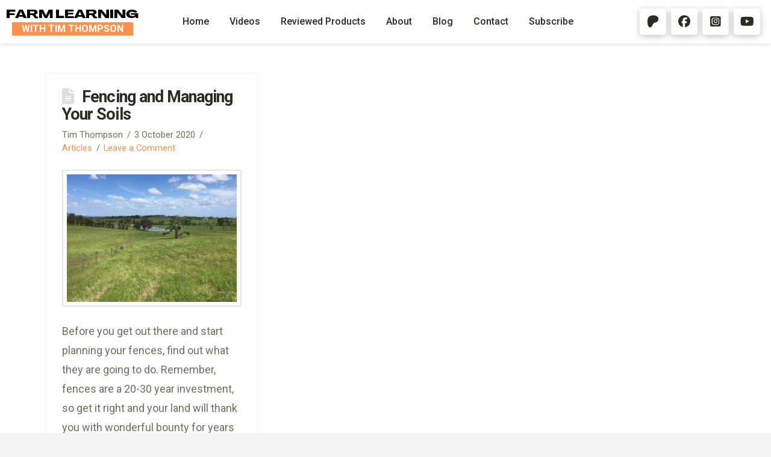

--- FILE ---
content_type: text/html; charset=UTF-8
request_url: https://timthompson.ag/tag/agronomy/
body_size: 19207
content:
<!DOCTYPE html>
<html class="no-js" lang="en-AU">
<head>
<meta charset="UTF-8">
<meta name="viewport" content="width=device-width, initial-scale=1.0">
<link rel="pingback" href="https://timthompson.ag/xmlrpc.php">
<title>agronomy | Tim Thompson</title>
<meta name='robots' content='max-image-preview:large, max-snippet:-1, max-video-preview:-1' />
<link rel="canonical" href="https://timthompson.ag/tag/agronomy/">
<meta property="og:title" content="agronomy | Tim Thompson">
<meta property="og:type" content="website">
<meta property="og:image" content="https://timthompson.ag/wp-content/uploads/2023/04/TT_hero_profile.jpg">
<meta property="og:image:width" content="628">
<meta property="og:image:height" content="548">
<meta property="og:image:alt" content="TT_hero_profile">
<meta property="og:url" content="https://timthompson.ag/tag/agronomy/">
<meta property="og:locale" content="en_AU">
<meta property="og:site_name" content="Tim Thompson">
<meta name="twitter:card" content="summary_large_image">
<meta name="twitter:image" content="https://timthompson.ag/wp-content/uploads/2023/04/TT_hero_profile.jpg">
<link rel='dns-prefetch' href='//www.googletagmanager.com' />
<link rel='dns-prefetch' href='//pagead2.googlesyndication.com' />
<link rel="alternate" type="application/rss+xml" title="Tim Thompson &raquo; Feed" href="https://timthompson.ag/feed/" />
<link rel="alternate" type="application/rss+xml" title="Tim Thompson &raquo; Comments Feed" href="https://timthompson.ag/comments/feed/" />
<link rel="alternate" type="application/rss+xml" title="Tim Thompson &raquo; agronomy Tag Feed" href="https://timthompson.ag/tag/agronomy/feed/" />
<style id='wp-img-auto-sizes-contain-inline-css' type='text/css'>
img:is([sizes=auto i],[sizes^="auto," i]){contain-intrinsic-size:3000px 1500px}
/*# sourceURL=wp-img-auto-sizes-contain-inline-css */
</style>
<style id='wp-emoji-styles-inline-css' type='text/css'>

	img.wp-smiley, img.emoji {
		display: inline !important;
		border: none !important;
		box-shadow: none !important;
		height: 1em !important;
		width: 1em !important;
		margin: 0 0.07em !important;
		vertical-align: -0.1em !important;
		background: none !important;
		padding: 0 !important;
	}
/*# sourceURL=wp-emoji-styles-inline-css */
</style>
<style id='wp-block-library-inline-css' type='text/css'>
:root{--wp-block-synced-color:#7a00df;--wp-block-synced-color--rgb:122,0,223;--wp-bound-block-color:var(--wp-block-synced-color);--wp-editor-canvas-background:#ddd;--wp-admin-theme-color:#007cba;--wp-admin-theme-color--rgb:0,124,186;--wp-admin-theme-color-darker-10:#006ba1;--wp-admin-theme-color-darker-10--rgb:0,107,160.5;--wp-admin-theme-color-darker-20:#005a87;--wp-admin-theme-color-darker-20--rgb:0,90,135;--wp-admin-border-width-focus:2px}@media (min-resolution:192dpi){:root{--wp-admin-border-width-focus:1.5px}}.wp-element-button{cursor:pointer}:root .has-very-light-gray-background-color{background-color:#eee}:root .has-very-dark-gray-background-color{background-color:#313131}:root .has-very-light-gray-color{color:#eee}:root .has-very-dark-gray-color{color:#313131}:root .has-vivid-green-cyan-to-vivid-cyan-blue-gradient-background{background:linear-gradient(135deg,#00d084,#0693e3)}:root .has-purple-crush-gradient-background{background:linear-gradient(135deg,#34e2e4,#4721fb 50%,#ab1dfe)}:root .has-hazy-dawn-gradient-background{background:linear-gradient(135deg,#faaca8,#dad0ec)}:root .has-subdued-olive-gradient-background{background:linear-gradient(135deg,#fafae1,#67a671)}:root .has-atomic-cream-gradient-background{background:linear-gradient(135deg,#fdd79a,#004a59)}:root .has-nightshade-gradient-background{background:linear-gradient(135deg,#330968,#31cdcf)}:root .has-midnight-gradient-background{background:linear-gradient(135deg,#020381,#2874fc)}:root{--wp--preset--font-size--normal:16px;--wp--preset--font-size--huge:42px}.has-regular-font-size{font-size:1em}.has-larger-font-size{font-size:2.625em}.has-normal-font-size{font-size:var(--wp--preset--font-size--normal)}.has-huge-font-size{font-size:var(--wp--preset--font-size--huge)}.has-text-align-center{text-align:center}.has-text-align-left{text-align:left}.has-text-align-right{text-align:right}.has-fit-text{white-space:nowrap!important}#end-resizable-editor-section{display:none}.aligncenter{clear:both}.items-justified-left{justify-content:flex-start}.items-justified-center{justify-content:center}.items-justified-right{justify-content:flex-end}.items-justified-space-between{justify-content:space-between}.screen-reader-text{border:0;clip-path:inset(50%);height:1px;margin:-1px;overflow:hidden;padding:0;position:absolute;width:1px;word-wrap:normal!important}.screen-reader-text:focus{background-color:#ddd;clip-path:none;color:#444;display:block;font-size:1em;height:auto;left:5px;line-height:normal;padding:15px 23px 14px;text-decoration:none;top:5px;width:auto;z-index:100000}html :where(.has-border-color){border-style:solid}html :where([style*=border-top-color]){border-top-style:solid}html :where([style*=border-right-color]){border-right-style:solid}html :where([style*=border-bottom-color]){border-bottom-style:solid}html :where([style*=border-left-color]){border-left-style:solid}html :where([style*=border-width]){border-style:solid}html :where([style*=border-top-width]){border-top-style:solid}html :where([style*=border-right-width]){border-right-style:solid}html :where([style*=border-bottom-width]){border-bottom-style:solid}html :where([style*=border-left-width]){border-left-style:solid}html :where(img[class*=wp-image-]){height:auto;max-width:100%}:where(figure){margin:0 0 1em}html :where(.is-position-sticky){--wp-admin--admin-bar--position-offset:var(--wp-admin--admin-bar--height,0px)}@media screen and (max-width:600px){html :where(.is-position-sticky){--wp-admin--admin-bar--position-offset:0px}}

/*# sourceURL=wp-block-library-inline-css */
</style><style id='global-styles-inline-css' type='text/css'>
:root{--wp--preset--aspect-ratio--square: 1;--wp--preset--aspect-ratio--4-3: 4/3;--wp--preset--aspect-ratio--3-4: 3/4;--wp--preset--aspect-ratio--3-2: 3/2;--wp--preset--aspect-ratio--2-3: 2/3;--wp--preset--aspect-ratio--16-9: 16/9;--wp--preset--aspect-ratio--9-16: 9/16;--wp--preset--color--black: #000000;--wp--preset--color--cyan-bluish-gray: #abb8c3;--wp--preset--color--white: #ffffff;--wp--preset--color--pale-pink: #f78da7;--wp--preset--color--vivid-red: #cf2e2e;--wp--preset--color--luminous-vivid-orange: #ff6900;--wp--preset--color--luminous-vivid-amber: #fcb900;--wp--preset--color--light-green-cyan: #7bdcb5;--wp--preset--color--vivid-green-cyan: #00d084;--wp--preset--color--pale-cyan-blue: #8ed1fc;--wp--preset--color--vivid-cyan-blue: #0693e3;--wp--preset--color--vivid-purple: #9b51e0;--wp--preset--gradient--vivid-cyan-blue-to-vivid-purple: linear-gradient(135deg,rgb(6,147,227) 0%,rgb(155,81,224) 100%);--wp--preset--gradient--light-green-cyan-to-vivid-green-cyan: linear-gradient(135deg,rgb(122,220,180) 0%,rgb(0,208,130) 100%);--wp--preset--gradient--luminous-vivid-amber-to-luminous-vivid-orange: linear-gradient(135deg,rgb(252,185,0) 0%,rgb(255,105,0) 100%);--wp--preset--gradient--luminous-vivid-orange-to-vivid-red: linear-gradient(135deg,rgb(255,105,0) 0%,rgb(207,46,46) 100%);--wp--preset--gradient--very-light-gray-to-cyan-bluish-gray: linear-gradient(135deg,rgb(238,238,238) 0%,rgb(169,184,195) 100%);--wp--preset--gradient--cool-to-warm-spectrum: linear-gradient(135deg,rgb(74,234,220) 0%,rgb(151,120,209) 20%,rgb(207,42,186) 40%,rgb(238,44,130) 60%,rgb(251,105,98) 80%,rgb(254,248,76) 100%);--wp--preset--gradient--blush-light-purple: linear-gradient(135deg,rgb(255,206,236) 0%,rgb(152,150,240) 100%);--wp--preset--gradient--blush-bordeaux: linear-gradient(135deg,rgb(254,205,165) 0%,rgb(254,45,45) 50%,rgb(107,0,62) 100%);--wp--preset--gradient--luminous-dusk: linear-gradient(135deg,rgb(255,203,112) 0%,rgb(199,81,192) 50%,rgb(65,88,208) 100%);--wp--preset--gradient--pale-ocean: linear-gradient(135deg,rgb(255,245,203) 0%,rgb(182,227,212) 50%,rgb(51,167,181) 100%);--wp--preset--gradient--electric-grass: linear-gradient(135deg,rgb(202,248,128) 0%,rgb(113,206,126) 100%);--wp--preset--gradient--midnight: linear-gradient(135deg,rgb(2,3,129) 0%,rgb(40,116,252) 100%);--wp--preset--font-size--small: 13px;--wp--preset--font-size--medium: 20px;--wp--preset--font-size--large: 36px;--wp--preset--font-size--x-large: 42px;--wp--preset--spacing--20: 0.44rem;--wp--preset--spacing--30: 0.67rem;--wp--preset--spacing--40: 1rem;--wp--preset--spacing--50: 1.5rem;--wp--preset--spacing--60: 2.25rem;--wp--preset--spacing--70: 3.38rem;--wp--preset--spacing--80: 5.06rem;--wp--preset--shadow--natural: 6px 6px 9px rgba(0, 0, 0, 0.2);--wp--preset--shadow--deep: 12px 12px 50px rgba(0, 0, 0, 0.4);--wp--preset--shadow--sharp: 6px 6px 0px rgba(0, 0, 0, 0.2);--wp--preset--shadow--outlined: 6px 6px 0px -3px rgb(255, 255, 255), 6px 6px rgb(0, 0, 0);--wp--preset--shadow--crisp: 6px 6px 0px rgb(0, 0, 0);}:where(.is-layout-flex){gap: 0.5em;}:where(.is-layout-grid){gap: 0.5em;}body .is-layout-flex{display: flex;}.is-layout-flex{flex-wrap: wrap;align-items: center;}.is-layout-flex > :is(*, div){margin: 0;}body .is-layout-grid{display: grid;}.is-layout-grid > :is(*, div){margin: 0;}:where(.wp-block-columns.is-layout-flex){gap: 2em;}:where(.wp-block-columns.is-layout-grid){gap: 2em;}:where(.wp-block-post-template.is-layout-flex){gap: 1.25em;}:where(.wp-block-post-template.is-layout-grid){gap: 1.25em;}.has-black-color{color: var(--wp--preset--color--black) !important;}.has-cyan-bluish-gray-color{color: var(--wp--preset--color--cyan-bluish-gray) !important;}.has-white-color{color: var(--wp--preset--color--white) !important;}.has-pale-pink-color{color: var(--wp--preset--color--pale-pink) !important;}.has-vivid-red-color{color: var(--wp--preset--color--vivid-red) !important;}.has-luminous-vivid-orange-color{color: var(--wp--preset--color--luminous-vivid-orange) !important;}.has-luminous-vivid-amber-color{color: var(--wp--preset--color--luminous-vivid-amber) !important;}.has-light-green-cyan-color{color: var(--wp--preset--color--light-green-cyan) !important;}.has-vivid-green-cyan-color{color: var(--wp--preset--color--vivid-green-cyan) !important;}.has-pale-cyan-blue-color{color: var(--wp--preset--color--pale-cyan-blue) !important;}.has-vivid-cyan-blue-color{color: var(--wp--preset--color--vivid-cyan-blue) !important;}.has-vivid-purple-color{color: var(--wp--preset--color--vivid-purple) !important;}.has-black-background-color{background-color: var(--wp--preset--color--black) !important;}.has-cyan-bluish-gray-background-color{background-color: var(--wp--preset--color--cyan-bluish-gray) !important;}.has-white-background-color{background-color: var(--wp--preset--color--white) !important;}.has-pale-pink-background-color{background-color: var(--wp--preset--color--pale-pink) !important;}.has-vivid-red-background-color{background-color: var(--wp--preset--color--vivid-red) !important;}.has-luminous-vivid-orange-background-color{background-color: var(--wp--preset--color--luminous-vivid-orange) !important;}.has-luminous-vivid-amber-background-color{background-color: var(--wp--preset--color--luminous-vivid-amber) !important;}.has-light-green-cyan-background-color{background-color: var(--wp--preset--color--light-green-cyan) !important;}.has-vivid-green-cyan-background-color{background-color: var(--wp--preset--color--vivid-green-cyan) !important;}.has-pale-cyan-blue-background-color{background-color: var(--wp--preset--color--pale-cyan-blue) !important;}.has-vivid-cyan-blue-background-color{background-color: var(--wp--preset--color--vivid-cyan-blue) !important;}.has-vivid-purple-background-color{background-color: var(--wp--preset--color--vivid-purple) !important;}.has-black-border-color{border-color: var(--wp--preset--color--black) !important;}.has-cyan-bluish-gray-border-color{border-color: var(--wp--preset--color--cyan-bluish-gray) !important;}.has-white-border-color{border-color: var(--wp--preset--color--white) !important;}.has-pale-pink-border-color{border-color: var(--wp--preset--color--pale-pink) !important;}.has-vivid-red-border-color{border-color: var(--wp--preset--color--vivid-red) !important;}.has-luminous-vivid-orange-border-color{border-color: var(--wp--preset--color--luminous-vivid-orange) !important;}.has-luminous-vivid-amber-border-color{border-color: var(--wp--preset--color--luminous-vivid-amber) !important;}.has-light-green-cyan-border-color{border-color: var(--wp--preset--color--light-green-cyan) !important;}.has-vivid-green-cyan-border-color{border-color: var(--wp--preset--color--vivid-green-cyan) !important;}.has-pale-cyan-blue-border-color{border-color: var(--wp--preset--color--pale-cyan-blue) !important;}.has-vivid-cyan-blue-border-color{border-color: var(--wp--preset--color--vivid-cyan-blue) !important;}.has-vivid-purple-border-color{border-color: var(--wp--preset--color--vivid-purple) !important;}.has-vivid-cyan-blue-to-vivid-purple-gradient-background{background: var(--wp--preset--gradient--vivid-cyan-blue-to-vivid-purple) !important;}.has-light-green-cyan-to-vivid-green-cyan-gradient-background{background: var(--wp--preset--gradient--light-green-cyan-to-vivid-green-cyan) !important;}.has-luminous-vivid-amber-to-luminous-vivid-orange-gradient-background{background: var(--wp--preset--gradient--luminous-vivid-amber-to-luminous-vivid-orange) !important;}.has-luminous-vivid-orange-to-vivid-red-gradient-background{background: var(--wp--preset--gradient--luminous-vivid-orange-to-vivid-red) !important;}.has-very-light-gray-to-cyan-bluish-gray-gradient-background{background: var(--wp--preset--gradient--very-light-gray-to-cyan-bluish-gray) !important;}.has-cool-to-warm-spectrum-gradient-background{background: var(--wp--preset--gradient--cool-to-warm-spectrum) !important;}.has-blush-light-purple-gradient-background{background: var(--wp--preset--gradient--blush-light-purple) !important;}.has-blush-bordeaux-gradient-background{background: var(--wp--preset--gradient--blush-bordeaux) !important;}.has-luminous-dusk-gradient-background{background: var(--wp--preset--gradient--luminous-dusk) !important;}.has-pale-ocean-gradient-background{background: var(--wp--preset--gradient--pale-ocean) !important;}.has-electric-grass-gradient-background{background: var(--wp--preset--gradient--electric-grass) !important;}.has-midnight-gradient-background{background: var(--wp--preset--gradient--midnight) !important;}.has-small-font-size{font-size: var(--wp--preset--font-size--small) !important;}.has-medium-font-size{font-size: var(--wp--preset--font-size--medium) !important;}.has-large-font-size{font-size: var(--wp--preset--font-size--large) !important;}.has-x-large-font-size{font-size: var(--wp--preset--font-size--x-large) !important;}
/*# sourceURL=global-styles-inline-css */
</style>

<style id='classic-theme-styles-inline-css' type='text/css'>
/*! This file is auto-generated */
.wp-block-button__link{color:#fff;background-color:#32373c;border-radius:9999px;box-shadow:none;text-decoration:none;padding:calc(.667em + 2px) calc(1.333em + 2px);font-size:1.125em}.wp-block-file__button{background:#32373c;color:#fff;text-decoration:none}
/*# sourceURL=/wp-includes/css/classic-themes.min.css */
</style>
<link rel='stylesheet' id='socketlabs-css' href='https://timthompson.ag/wp-content/plugins/socketlabs/public/css/socketlabs-public.css?ver=1.2.1' type='text/css' media='all' />
<style id='wpgb-head-inline-css' type='text/css'>
.wp-grid-builder:not(.wpgb-template),.wpgb-facet{opacity:0.01}.wpgb-facet fieldset{margin:0;padding:0;border:none;outline:none;box-shadow:none}.wpgb-facet fieldset:last-child{margin-bottom:40px;}.wpgb-facet fieldset legend.wpgb-sr-only{height:1px;width:1px}
/*# sourceURL=wpgb-head-inline-css */
</style>
<link rel='stylesheet' id='x-stack-css' href='https://timthompson.ag/wp-content/themes/pro/framework/dist/css/site/stacks/renew.css?ver=6.7.11' type='text/css' media='all' />
<style id='cs-inline-css' type='text/css'>
@media (min-width:1200px){.x-hide-xl{display:none !important;}}@media (min-width:979px) and (max-width:1199px){.x-hide-lg{display:none !important;}}@media (min-width:767px) and (max-width:978px){.x-hide-md{display:none !important;}}@media (min-width:480px) and (max-width:766px){.x-hide-sm{display:none !important;}}@media (max-width:479px){.x-hide-xs{display:none !important;}} a,h1 a:hover,h2 a:hover,h3 a:hover,h4 a:hover,h5 a:hover,h6 a:hover,.x-comment-time:hover,#reply-title small a,.comment-reply-link:hover,.x-comment-author a:hover,.x-recent-posts a:hover .h-recent-posts{color:#ff914d;}a:hover,#reply-title small a:hover{color:rgb(204,54,26);}.entry-title i,.entry-title svg{color:#dddddd;}a.x-img-thumbnail:hover,li.bypostauthor > article.comment{border-color:#ff914d;}.flex-direction-nav a,.flex-control-nav a:hover,.flex-control-nav a.flex-active,.x-dropcap,.x-skill-bar .bar,.x-pricing-column.featured h2,.h-comments-title small,.x-pagination a:hover,.woocommerce-pagination a:hover,.x-entry-share .x-share:hover,.entry-thumb,.widget_tag_cloud .tagcloud a:hover,.widget_product_tag_cloud .tagcloud a:hover,.x-highlight,.x-recent-posts .x-recent-posts-img:after,.x-portfolio-filters{background-color:#ff914d;}.x-portfolio-filters:hover{background-color:rgb(204,54,26);}.x-main{width:calc(72% - 3.20197%);}.x-sidebar{width:calc(100% - 3.20197% - 72%);}.h-landmark{font-weight:400;}.x-comment-author a{color:rgb(115,110,100);}.x-comment-author a,.comment-form-author label,.comment-form-email label,.comment-form-url label,.comment-form-rating label,.comment-form-comment label,.widget_calendar #wp-calendar caption,.widget_calendar #wp-calendar th,.x-accordion-heading .x-accordion-toggle,.x-nav-tabs > li > a:hover,.x-nav-tabs > .active > a,.x-nav-tabs > .active > a:hover{color:rgb(45,45,35);}.widget_calendar #wp-calendar th{border-bottom-color:rgb(45,45,35);}.x-pagination span.current,.woocommerce-pagination span[aria-current],.x-portfolio-filters-menu,.widget_tag_cloud .tagcloud a,.h-feature-headline span i,.widget_price_filter .ui-slider .ui-slider-handle{background-color:rgb(45,45,35);}@media (max-width:978.98px){}html{font-size:14px;}@media (min-width:479px){html{font-size:14px;}}@media (min-width:766px){html{font-size:14px;}}@media (min-width:978px){html{font-size:16px;}}@media (min-width:1199px){html{font-size:18px;}}body{font-style:normal;font-weight:400;color:rgb(115,110,100);background:#f3f3f3;}.w-b{font-weight:400 !important;}h1,h2,h3,h4,h5,h6,.h1,.h2,.h3,.h4,.h5,.h6,.x-text-headline{font-family:"Roboto",sans-serif;font-style:normal;font-weight:700;}h1,.h1{letter-spacing:-0.035em;}h2,.h2{letter-spacing:-0.035em;}h3,.h3{letter-spacing:-0.035em;}h4,.h4{letter-spacing:-0.035em;}h5,.h5{letter-spacing:-0.035em;}h6,.h6{letter-spacing:-0.035em;}.w-h{font-weight:700 !important;}.x-container.width{width:88%;}.x-container.max{max-width:1200px;}.x-bar-content.x-container.width{flex-basis:88%;}.x-main.full{float:none;clear:both;display:block;width:auto;}@media (max-width:978.98px){.x-main.full,.x-main.left,.x-main.right,.x-sidebar.left,.x-sidebar.right{float:none;display:block;width:auto !important;}}.entry-header,.entry-content{font-size:1rem;}body,input,button,select,textarea{font-family:"Roboto",sans-serif;}h1,h2,h3,h4,h5,h6,.h1,.h2,.h3,.h4,.h5,.h6,h1 a,h2 a,h3 a,h4 a,h5 a,h6 a,.h1 a,.h2 a,.h3 a,.h4 a,.h5 a,.h6 a,blockquote{color:rgb(45,45,35);}.cfc-h-tx{color:rgb(45,45,35) !important;}.cfc-h-bd{border-color:rgb(45,45,35) !important;}.cfc-h-bg{background-color:rgb(45,45,35) !important;}.cfc-b-tx{color:rgb(115,110,100) !important;}.cfc-b-bd{border-color:rgb(115,110,100) !important;}.cfc-b-bg{background-color:rgb(115,110,100) !important;}.x-btn,.button,[type="submit"]{color:#ffffff;border-color:#ff914d;background-color:#ff914d;text-shadow:0 0.075em 0.075em rgba(0,0,0,0.5);border-radius:0.25em;}.x-btn:hover,.button:hover,[type="submit"]:hover{color:#ffffff;border-color:rgb(255,97,0);background-color:rgb(255,97,0);text-shadow:0 0.075em 0.075em rgba(0,0,0,0.5);}.x-btn.x-btn-real,.x-btn.x-btn-real:hover{margin-bottom:0.25em;text-shadow:0 0.075em 0.075em rgba(0,0,0,0.65);}.x-btn.x-btn-real{box-shadow:0 0.25em 0 0 rgba(167,16,0,0),0 4px 9px rgba(0,0,0,0.75);}.x-btn.x-btn-real:hover{box-shadow:0 0.25em 0 0 rgba(167,16,0,0),0 4px 9px rgba(0,0,0,0.75);}.x-btn.x-btn-flat,.x-btn.x-btn-flat:hover{margin-bottom:0;text-shadow:0 0.075em 0.075em rgba(0,0,0,0.65);box-shadow:none;}.x-btn.x-btn-transparent,.x-btn.x-btn-transparent:hover{margin-bottom:0;border-width:3px;text-shadow:none;text-transform:uppercase;background-color:transparent;box-shadow:none;}.bg .mejs-container,.x-video .mejs-container{position:unset !important;} @font-face{font-family:'FontAwesomePro';font-style:normal;font-weight:900;font-display:block;src:url('https://timthompson.ag/wp-content/themes/pro/cornerstone/assets/fonts/fa-solid-900.woff2?ver=6.7.2') format('woff2'),url('https://timthompson.ag/wp-content/themes/pro/cornerstone/assets/fonts/fa-solid-900.ttf?ver=6.7.2') format('truetype');}[data-x-fa-pro-icon]{font-family:"FontAwesomePro" !important;}[data-x-fa-pro-icon]:before{content:attr(data-x-fa-pro-icon);}[data-x-icon],[data-x-icon-o],[data-x-icon-l],[data-x-icon-s],[data-x-icon-b],[data-x-icon-sr],[data-x-icon-ss],[data-x-icon-sl],[data-x-fa-pro-icon],[class*="cs-fa-"]{display:inline-flex;font-style:normal;font-weight:400;text-decoration:inherit;text-rendering:auto;-webkit-font-smoothing:antialiased;-moz-osx-font-smoothing:grayscale;}[data-x-icon].left,[data-x-icon-o].left,[data-x-icon-l].left,[data-x-icon-s].left,[data-x-icon-b].left,[data-x-icon-sr].left,[data-x-icon-ss].left,[data-x-icon-sl].left,[data-x-fa-pro-icon].left,[class*="cs-fa-"].left{margin-right:0.5em;}[data-x-icon].right,[data-x-icon-o].right,[data-x-icon-l].right,[data-x-icon-s].right,[data-x-icon-b].right,[data-x-icon-sr].right,[data-x-icon-ss].right,[data-x-icon-sl].right,[data-x-fa-pro-icon].right,[class*="cs-fa-"].right{margin-left:0.5em;}[data-x-icon]:before,[data-x-icon-o]:before,[data-x-icon-l]:before,[data-x-icon-s]:before,[data-x-icon-b]:before,[data-x-icon-sr]:before,[data-x-icon-ss]:before,[data-x-icon-sl]:before,[data-x-fa-pro-icon]:before,[class*="cs-fa-"]:before{line-height:1;}@font-face{font-family:'FontAwesome';font-style:normal;font-weight:900;font-display:block;src:url('https://timthompson.ag/wp-content/themes/pro/cornerstone/assets/fonts/fa-solid-900.woff2?ver=6.7.2') format('woff2'),url('https://timthompson.ag/wp-content/themes/pro/cornerstone/assets/fonts/fa-solid-900.ttf?ver=6.7.2') format('truetype');}[data-x-icon],[data-x-icon-s],[data-x-icon][class*="cs-fa-"]{font-family:"FontAwesome" !important;font-weight:900;}[data-x-icon]:before,[data-x-icon][class*="cs-fa-"]:before{content:attr(data-x-icon);}[data-x-icon-s]:before{content:attr(data-x-icon-s);}@font-face{font-family:'FontAwesomeRegular';font-style:normal;font-weight:400;font-display:block;src:url('https://timthompson.ag/wp-content/themes/pro/cornerstone/assets/fonts/fa-regular-400.woff2?ver=6.7.2') format('woff2'),url('https://timthompson.ag/wp-content/themes/pro/cornerstone/assets/fonts/fa-regular-400.ttf?ver=6.7.2') format('truetype');}@font-face{font-family:'FontAwesomePro';font-style:normal;font-weight:400;font-display:block;src:url('https://timthompson.ag/wp-content/themes/pro/cornerstone/assets/fonts/fa-regular-400.woff2?ver=6.7.2') format('woff2'),url('https://timthompson.ag/wp-content/themes/pro/cornerstone/assets/fonts/fa-regular-400.ttf?ver=6.7.2') format('truetype');}[data-x-icon-o]{font-family:"FontAwesomeRegular" !important;}[data-x-icon-o]:before{content:attr(data-x-icon-o);}@font-face{font-family:'FontAwesomeLight';font-style:normal;font-weight:300;font-display:block;src:url('https://timthompson.ag/wp-content/themes/pro/cornerstone/assets/fonts/fa-light-300.woff2?ver=6.7.2') format('woff2'),url('https://timthompson.ag/wp-content/themes/pro/cornerstone/assets/fonts/fa-light-300.ttf?ver=6.7.2') format('truetype');}@font-face{font-family:'FontAwesomePro';font-style:normal;font-weight:300;font-display:block;src:url('https://timthompson.ag/wp-content/themes/pro/cornerstone/assets/fonts/fa-light-300.woff2?ver=6.7.2') format('woff2'),url('https://timthompson.ag/wp-content/themes/pro/cornerstone/assets/fonts/fa-light-300.ttf?ver=6.7.2') format('truetype');}[data-x-icon-l]{font-family:"FontAwesomeLight" !important;font-weight:300;}[data-x-icon-l]:before{content:attr(data-x-icon-l);}@font-face{font-family:'FontAwesomeBrands';font-style:normal;font-weight:normal;font-display:block;src:url('https://timthompson.ag/wp-content/themes/pro/cornerstone/assets/fonts/fa-brands-400.woff2?ver=6.7.2') format('woff2'),url('https://timthompson.ag/wp-content/themes/pro/cornerstone/assets/fonts/fa-brands-400.ttf?ver=6.7.2') format('truetype');}[data-x-icon-b]{font-family:"FontAwesomeBrands" !important;}[data-x-icon-b]:before{content:attr(data-x-icon-b);}.widget.widget_rss li .rsswidget:before{content:"\f35d";padding-right:0.4em;font-family:"FontAwesome";} .m3p-0.x-bar{height:auto;border-top-width:0;border-right-width:0;border-bottom-width:0;border-left-width:0;font-size:16px;background-color:rgba(255,255,255,0);box-shadow:0em 0em .5em 0.2px rgba(83,67,44,0.2);z-index:10000;}.m3p-0 .x-bar-content{display:flex;flex-direction:row;justify-content:space-between;align-items:center;flex-grow:0;flex-shrink:1;flex-basis:100%;height:auto;}.m3p-0.x-bar-outer-spacers:after,.m3p-0.x-bar-outer-spacers:before{flex-basis:0em;width:0em!important;height:0em;}.m3p-0.x-bar-space{font-size:16px;height:auto;}.m3p-1.x-bar-container{display:flex;flex-direction:row;align-items:center;flex-grow:0;flex-shrink:1;flex-basis:auto;border-top-width:0;border-right-width:0;border-bottom-width:0;border-left-width:0;font-size:1em;z-index:1;}.m3p-2.x-bar-container{justify-content:flex-start;padding-top:10px;padding-right:10px;padding-bottom:10px;padding-left:10px;}.m3p-4.x-bar-container{justify-content:space-between;}.m3p-5.x-bar-container{margin-top:0px;margin-right:1rem;margin-bottom:0px;margin-left:0px;}.m3p-6{display:flex;flex-direction:column;justify-content:center;align-items:center;flex-wrap:wrap;align-content:center;flex-grow:0;flex-shrink:1;flex-basis:auto;z-index:1;border-top-width:0;border-right-width:0;border-bottom-width:0;border-left-width:0;font-size:1em;aspect-ratio:auto;}.m3p-7.x-text{border-top-width:0;border-right-width:0;border-bottom-width:0;border-left-width:0;font-size:1em;}.m3p-7.x-text .x-text-content-text-primary{font-style:normal;letter-spacing:0em;text-transform:uppercase;}.m3p-8.x-text .x-text-content-text-primary{font-family:"agrandir-grand-heavy",sans-serif;font-size:1.2em;font-weight:900;line-height:1.2;color:rgba(0,0,0,1);}.m3p-9.x-text{padding-top:0em;padding-right:1em;padding-bottom:0em;padding-left:1em;background-color:#ff914d;}.m3p-9.x-text .x-text-content-text-primary{font-family:"Roboto",sans-serif;font-size:1em;font-weight:inherit;line-height:1.4;color:rgb(255,255,255);}.m3p-a{font-size:1em;}.m3p-b{display:flex;flex-direction:row;justify-content:space-around;align-items:center;align-self:stretch;flex-grow:0;flex-shrink:0;flex-basis:auto;}.m3p-b > li,.m3p-b > li > a{flex-grow:0;flex-shrink:1;flex-basis:auto;}.m3p-c [data-x-toggle-collapse]{transition-duration:300ms;transition-timing-function:cubic-bezier(0.400,0.000,0.200,1.000);}.m3p-d .x-dropdown {width:14em;font-size:16px;border-top-width:0;border-right-width:0;border-bottom-width:0;border-left-width:0;background-color:rgba(45,45,35,0);box-shadow:0em 0.15em 2em 0em rgba(0,0,0,0.15);transition-duration:500ms,500ms,0s;transition-timing-function:cubic-bezier(0.400,0.000,0.200,1.000);}.m3p-d .x-dropdown:not(.x-active) {transition-delay:0s,0s,500ms;}.m3p-e.x-anchor {height:4rem;background-color:rgba(130,175,125,0);}.m3p-e.x-anchor:hover,.m3p-e.x-anchor[class*="active"],[data-x-effect-provider*="colors"]:hover .m3p-e.x-anchor {background-color:rgba(45,45,35,0);}.m3p-e.x-anchor .x-anchor-sub-indicator {color:rgb(45,45,35);}.m3p-e.x-anchor:hover .x-anchor-sub-indicator,.m3p-e.x-anchor[class*="active"] .x-anchor-sub-indicator,[data-x-effect-provider*="colors"]:hover .m3p-e.x-anchor .x-anchor-sub-indicator {color:#ff914d;}.m3p-g.x-anchor {border-top-width:0;border-right-width:0;border-bottom-width:0;border-left-width:0;font-size:1em;}.m3p-g.x-anchor .x-anchor-content {display:flex;align-items:center;}.m3p-h.x-anchor .x-anchor-content {padding-top:0.75em;padding-right:0.75em;padding-bottom:0.75em;padding-left:0.75em;}.m3p-h.x-anchor .x-anchor-sub-indicator {margin-top:5px;margin-right:5px;margin-bottom:5px;margin-left:5px;font-size:1em;}.m3p-i.x-anchor .x-anchor-content {flex-direction:row;}.m3p-j.x-anchor .x-anchor-content {justify-content:center;}.m3p-k.x-anchor .x-anchor-text {margin-top:5px;margin-bottom:5px;margin-left:5px;}.m3p-k.x-anchor .x-anchor-text-primary {font-size:1em;font-style:normal;line-height:1;}.m3p-l.x-anchor .x-anchor-text {margin-right:5px;}.m3p-m.x-anchor .x-anchor-text-primary {font-family:"Roboto",sans-serif;font-weight:500;color:rgb(45,45,35);}.m3p-n.x-anchor:hover .x-anchor-text-primary,.m3p-n.x-anchor[class*="active"] .x-anchor-text-primary,[data-x-effect-provider*="colors"]:hover .m3p-n.x-anchor .x-anchor-text-primary {color:#ff914d;}.m3p-o.x-anchor {background-color:transparent;}.m3p-o.x-anchor .x-anchor-text {margin-right:auto;}.m3p-o.x-anchor .x-anchor-sub-indicator {color:rgba(0,0,0,1);}.m3p-o.x-anchor:hover .x-anchor-sub-indicator,.m3p-o.x-anchor[class*="active"] .x-anchor-sub-indicator,[data-x-effect-provider*="colors"]:hover .m3p-o.x-anchor .x-anchor-sub-indicator {color:rgba(0,0,0,0.5);}.m3p-p.x-anchor .x-anchor-content {justify-content:flex-start;}.m3p-q.x-anchor .x-anchor-text-primary {font-family:inherit;font-weight:inherit;color:rgba(0,0,0,1);}.m3p-r.x-anchor:hover .x-anchor-text-primary,.m3p-r.x-anchor[class*="active"] .x-anchor-text-primary,[data-x-effect-provider*="colors"]:hover .m3p-r.x-anchor .x-anchor-text-primary {color:rgba(0,0,0,0.5);}.m3p-s.x-anchor {width:6em;margin-right:1em;box-shadow:0em 0.15em 0.65em 0em rgba(0,0,0,0.15);}.m3p-s.x-anchor .x-anchor-content {flex-direction:row-reverse;}.m3p-s.x-anchor:hover,.m3p-s.x-anchor[class*="active"],[data-x-effect-provider*="colors"]:hover .m3p-s.x-anchor {background-color:rgba(170,65,45,0);}.m3p-s.x-anchor .x-anchor-text-primary {text-transform:uppercase;}.m3p-s.x-anchor .x-graphic-icon {color:rgba(0,0,0,1);}.m3p-s.x-anchor:hover .x-graphic-icon,.m3p-s.x-anchor[class*="active"] .x-graphic-icon,[data-x-effect-provider*="colors"]:hover .m3p-s.x-anchor .x-graphic-icon {color:rgba(0,0,0,0.5);}.m3p-s.x-anchor .x-toggle {color:rgb(45,45,35);}.m3p-s.x-anchor:hover .x-toggle,.m3p-s.x-anchor[class*="active"] .x-toggle,[data-x-effect-provider*="colors"]:hover .m3p-s.x-anchor .x-toggle {color:#ff914d;}.m3p-s.x-anchor .x-toggle-burger {width:12em;margin-top:3.25em;margin-right:0;margin-bottom:3.25em;margin-left:0;font-size:0.1em;}.m3p-s.x-anchor .x-toggle-burger-bun-t {transform:translate3d(0,calc(3.25em * -1),0);}.m3p-s.x-anchor .x-toggle-burger-bun-b {transform:translate3d(0,3.25em,0);}.m3p-t.x-anchor {height:2.75em;border-top-left-radius:5px;border-top-right-radius:5px;border-bottom-right-radius:5px;border-bottom-left-radius:5px;background-color:rgba(255,255,255,0);}.m3p-t.x-anchor .x-graphic {margin-top:5px;margin-right:5px;margin-bottom:5px;margin-left:5px;}.m3p-t.x-anchor .x-graphic-icon {font-size:1.25em;width:auto;border-top-width:0;border-right-width:0;border-bottom-width:0;border-left-width:0;background-color:transparent;}.m3p-u.x-anchor {margin-top:0em;margin-bottom:0em;margin-left:0em;}.m3p-v.x-anchor {width:2.75em;box-shadow:0em 0.15em 0.65em 0em rgba(0,0,0,0.25);}.m3p-v.x-anchor:hover,.m3p-v.x-anchor[class*="active"],[data-x-effect-provider*="colors"]:hover .m3p-v.x-anchor {background-color:rgb(255,255,255);}.m3p-v.x-anchor .x-graphic-icon {color:rgb(45,45,35);}.m3p-w.x-anchor {margin-right:0.5em;}.m3p-x.x-anchor:hover .x-graphic-icon,.m3p-x.x-anchor[class*="active"] .x-graphic-icon,[data-x-effect-provider*="colors"]:hover .m3p-x.x-anchor .x-graphic-icon {color:#ff424e;}.m3p-y.x-anchor:hover .x-graphic-icon,.m3p-y.x-anchor[class*="active"] .x-graphic-icon,[data-x-effect-provider*="colors"]:hover .m3p-y.x-anchor .x-graphic-icon {color:#3b5998;}.m3p-z.x-anchor:hover .x-graphic-icon,.m3p-z.x-anchor[class*="active"] .x-graphic-icon,[data-x-effect-provider*="colors"]:hover .m3p-z.x-anchor .x-graphic-icon {color:#bc2a8d;}.m3p-10.x-anchor:hover .x-graphic-icon,.m3p-10.x-anchor[class*="active"] .x-graphic-icon,[data-x-effect-provider*="colors"]:hover .m3p-10.x-anchor .x-graphic-icon {color:#F81700;}.m3p-11{font-size:16px;transition-duration:500ms;}.m3p-11 .x-off-canvas-bg{background-color:rgba(45,45,35,0.9);transition-duration:500ms;transition-timing-function:cubic-bezier(0.400,0.000,0.200,1.000);}.m3p-11 .x-off-canvas-close{width:calc(1em * 1);height:calc(1em * 1);font-size:2em;color:rgb(115,110,100);transition-duration:0.3s,500ms,500ms;transition-timing-function:ease-in-out,cubic-bezier(0.400,0.000,0.200,1.000),cubic-bezier(0.400,0.000,0.200,1.000);}.m3p-11 .x-off-canvas-close:focus,.m3p-11 .x-off-canvas-close:hover{color:#ff914d;}.m3p-11 .x-off-canvas-content{max-width:36em;padding-top:calc(2em * 1);padding-right:calc(2em * 1);padding-bottom:calc(2em * 1);padding-left:calc(2em * 1);border-top-width:0;border-right-width:0;border-bottom-width:0;border-left-width:0;background-color:#ffffff;box-shadow:0em 0em 2em 0em rgba(0,0,0,0.25);transition-duration:500ms;transition-timing-function:cubic-bezier(0.400,0.000,0.200,1.000);}@media screen and (max-width:978px){.m3p-2.x-bar-container{padding-top:5px;padding-right:5px;padding-bottom:5px;padding-left:5px;}}@media screen and (max-width:479px){.m3p-7.x-text .x-text-content-text-primary{font-size:0.8em;}}  .m3r-0.x-bar{height:20em;border-top-width:0;border-right-width:0;border-bottom-width:0;border-left-width:0;font-size:16px;background-color:rgba(45,45,35,0.3);box-shadow:0em 0.15em 2em rgba(0,0,0,0.15);z-index:9999;}.m3r-0 .x-bar-content{display:flex;flex-direction:column-reverse;justify-content:space-between;align-items:center;flex-grow:0;flex-shrink:1;flex-basis:100%;height:20em;}.m3r-0.x-bar-outer-spacers:after,.m3r-0.x-bar-outer-spacers:before{flex-basis:2em;width:2em!important;height:2em;}.m3r-0.x-bar-space{font-size:16px;}.m3r-1.x-bar-container{display:flex;align-items:center;flex-grow:0;flex-shrink:1;flex-basis:auto;border-top-width:0;border-right-width:0;border-bottom-width:0;border-left-width:0;font-size:1em;z-index:1;}.m3r-2.x-bar-container{flex-direction:row;}.m3r-3.x-bar-container{justify-content:space-between;}.m3r-4.x-bar-container{justify-content:flex-start;}.m3r-5.x-bar-container{flex-direction:column;justify-content:center;}.m3r-6.x-image{font-size:1em;width:200px;border-top-width:0;border-right-width:0;border-bottom-width:0;border-left-width:0;background-color:rgba(115,110,100,0);}.m3r-6.x-image img{width:100%;aspect-ratio:auto;}.m3r-6.x-image:hover,.m3r-6.x-image[class*="active"],[data-x-effect-provider*="colors"]:hover .m3r-6.x-image{background-color:transparent;}.m3r-8.x-text{border-top-width:0;border-right-width:0;border-bottom-width:0;border-left-width:0;font-style:normal;letter-spacing:0em;text-transform:none;}.m3r-8.x-text > :first-child{margin-top:0;}.m3r-8.x-text > :last-child{margin-bottom:0;}.m3r-9.x-text{font-family:"Roboto",sans-serif;}.m3r-a.x-text{font-size:calc(0.25vw + 16px);font-weight:300;line-height:1.2;color:rgb(45,45,35);}.m3r-b.x-text{text-align:center;}.m3r-c.x-text{margin-top:1em;margin-right:0em;margin-bottom:1em;margin-left:0em;font-family:"Roboto",sans-serif;font-size:2em;font-weight:400;color:rgb(83,67,44);}.m3r-d.x-text{line-height:1.4;}.m3r-e.x-text{font-family:inherit;font-size:1em;font-weight:inherit;}.m3r-f.x-text{color:rgba(0,0,0,1);}.m3r-g.x-text{font-size:calc(0.25vw + 1.5rem);font-weight:400;}.m3r-h{font-size:1em;display:flex;flex-direction:row;justify-content:space-around;align-items:center;flex-wrap:wrap;align-content:center;align-self:stretch;flex-grow:0;flex-shrink:1;flex-basis:auto;}.m3r-h > li,.m3r-h > li > a{flex-grow:0;flex-shrink:1;flex-basis:auto;}.m3r-i .x-dropdown {width:14em;font-size:16px;border-top-width:0;border-right-width:0;border-bottom-width:0;border-left-width:0;background-color:#ffffff;box-shadow:0em 0.15em 2em 0em rgba(0,0,0,0.15);transition-duration:500ms,500ms,0s;transition-timing-function:cubic-bezier(0.400,0.000,0.200,1.000);}.m3r-i .x-dropdown:not(.x-active) {transition-delay:0s,0s,500ms;}.m3r-j.x-anchor {border-top-width:0;border-right-width:0;border-bottom-width:0;border-left-width:0;font-size:1em;}.m3r-j.x-anchor .x-anchor-content {display:flex;align-items:center;}.m3r-j.x-anchor .x-anchor-text-primary {font-style:normal;line-height:1;}.m3r-k.x-anchor {background-color:transparent;}.m3r-k.x-anchor .x-anchor-content {padding-top:0.75em;padding-right:0.75em;padding-bottom:0.75em;padding-left:0.75em;}.m3r-k.x-anchor .x-anchor-sub-indicator {margin-top:5px;margin-right:5px;margin-bottom:5px;margin-left:5px;font-size:1em;color:rgba(0,0,0,1);}.m3r-k.x-anchor:hover .x-anchor-sub-indicator,.m3r-k.x-anchor[class*="active"] .x-anchor-sub-indicator,[data-x-effect-provider*="colors"]:hover .m3r-k.x-anchor .x-anchor-sub-indicator {color:rgba(0,0,0,0.5);}.m3r-l.x-anchor .x-anchor-content {flex-direction:column;}.m3r-l.x-anchor .x-anchor-text-primary {text-align:center;}.m3r-l > .is-primary {width:50%;height:2px;color:rgb(255,255,255);transform-origin:50% 100%;}.m3r-m.x-anchor .x-anchor-content {justify-content:center;}.m3r-m.x-anchor .x-anchor-text-primary {font-size:calc(0.25vw + 16px);color:rgb(45,45,35);}.m3r-m.x-anchor:hover .x-anchor-text-primary,.m3r-m.x-anchor[class*="active"] .x-anchor-text-primary,[data-x-effect-provider*="colors"]:hover .m3r-m.x-anchor .x-anchor-text-primary {color:rgb(204,78,0);}.m3r-o.x-anchor .x-anchor-text-primary {font-family:"Roboto",sans-serif;font-weight:500;}.m3r-p.x-anchor .x-anchor-content {flex-direction:row;}.m3r-q.x-anchor .x-anchor-content {justify-content:flex-start;}.m3r-q.x-anchor .x-anchor-text {margin-top:5px;margin-right:auto;margin-bottom:5px;}.m3r-q.x-anchor .x-anchor-text-primary {font-size:1em;font-weight:inherit;color:rgba(0,0,0,1);}.m3r-q.x-anchor:hover .x-anchor-text-primary,.m3r-q.x-anchor[class*="active"] .x-anchor-text-primary,[data-x-effect-provider*="colors"]:hover .m3r-q.x-anchor .x-anchor-text-primary {color:rgba(0,0,0,0.5);}.m3r-r.x-anchor .x-anchor-text {margin-left:5px;}.m3r-s.x-anchor .x-anchor-text-primary {font-family:inherit;}.m3r-u.x-anchor .x-anchor-text {margin-top:0px;margin-right:5px;margin-bottom:0em;}.m3r-v.x-anchor .x-anchor-text-primary {font-weight:500;}.m3r-w{display:flex;flex-direction:row;justify-content:space-evenly;align-items:flex-start;flex-wrap:wrap;align-content:flex-start;width:100%;margin-top:1em;margin-right:0px;margin-bottom:0px;margin-left:0px;}.m3r-x{flex-grow:0;flex-shrink:1;flex-basis:auto;border-top-width:0;border-right-width:0;border-bottom-width:0;border-left-width:0;font-size:1em;aspect-ratio:auto;}.m3r-y{z-index:1;min-width:100%;min-height:30vh;}.m3r-y > .x-bg > .x-bg-layer-upper-image {background-image:url(https://timthompson.ag/wp-content/uploads/2020/04/tim-thompson-yarra-valley.jpg);background-repeat:no-repeat;background-position:center;background-size:cover;background-attachment:inherit;}.m3r-z{font-size:16px;transition-duration:500ms;}.m3r-z .x-off-canvas-bg{background-color:rgba(0,0,0,0.75);transition-duration:500ms;transition-timing-function:cubic-bezier(0.400,0.000,0.200,1.000);}.m3r-z .x-off-canvas-close{width:calc(1em * 2);height:calc(1em * 2);font-size:1em;color:rgba(0,0,0,0.5);transition-duration:0.3s,500ms,500ms;transition-timing-function:ease-in-out,cubic-bezier(0.400,0.000,0.200,1.000),cubic-bezier(0.400,0.000,0.200,1.000);}.m3r-z .x-off-canvas-close:focus,.m3r-z .x-off-canvas-close:hover{color:rgba(0,0,0,1);}.m3r-z .x-off-canvas-content{width:100%;max-width:24em;padding-top:calc(1em * 2);padding-right:calc(1em * 2);padding-bottom:calc(1em * 2);padding-left:calc(1em * 2);border-top-width:0;border-right-width:0;border-bottom-width:0;border-left-width:0;background-color:rgba(255,255,255,1);box-shadow:0em 0em 2em 0em rgba(0,0,0,0.25);transition-duration:500ms;transition-timing-function:cubic-bezier(0.400,0.000,0.200,1.000);}.m3r-10{transition-duration:500ms,0s;transition-timing-function:cubic-bezier(0.400,0.000,0.200,1.000);}.m3r-10 .x-modal-content-scroll-area{font-size:16px;padding-top:0;padding-right:calc(1em * 2);padding-bottom:0;padding-left:calc(1em * 2);}.m3r-10:not(.x-active){transition-delay:0s,500ms;}.m3r-10 .x-modal-bg{background-color:rgba(0,0,0,0.75);}.m3r-10 .x-modal-close{width:calc(1em * 2);height:calc(1em * 2);font-size:1em;color:rgba(255,255,255,0.5);}.m3r-10 .x-modal-close:focus,.m3r-10 .x-modal-close:hover{color:rgba(255,255,255,1);}.m3r-10 .x-modal-content{max-width:60em;border-top-width:0;border-right-width:0;border-bottom-width:0;border-left-width:0;padding-top:0.75em;padding-right:0.75em;padding-bottom:0.75em;padding-left:0.75em;background-color:rgba(255,255,255,1);box-shadow:0em 0.15em 2em 0em rgba(0,0,0,0.25);transition-duration:500ms;transition-timing-function:cubic-bezier(0.400,0.000,0.200,1.000);}.m3r-11.x-row{z-index:auto;margin-right:auto;margin-left:auto;border-top-width:0;border-right-width:0;border-bottom-width:0;border-left-width:0;padding-top:1em;padding-right:1em;padding-bottom:1em;padding-left:1em;font-size:1em;background-color:rgba(45,45,35,0.1);}.m3r-11 > .x-row-inner{flex-direction:row;justify-content:flex-start;align-items:stretch;align-content:stretch;margin-top:calc((20px / 2) * -1);margin-right:calc((20px / 2) * -1);margin-bottom:calc((20px / 2) * -1);margin-left:calc((20px / 2) * -1);}.m3r-11 > .x-row-inner > *{margin-top:calc(20px / 2);margin-bottom:calc(20px / 2);margin-right:calc(20px / 2);margin-left:calc(20px / 2);}.m3r-12{--gap:20px;}.m3r-12 > .x-row-inner > *:nth-child(2n - 0) {flex-basis:calc(50% - clamp(0px,var(--gap),9999px));}.m3r-12 > .x-row-inner > *:nth-child(2n - 1) {flex-basis:calc(50% - clamp(0px,var(--gap),9999px));}.m3r-13.x-col{z-index:1;border-top-width:0;border-right-width:0;border-bottom-width:0;border-left-width:0;font-size:1em;}@media screen and (max-width:766px){.m3r-12 > .x-row-inner > *:nth-child(1n - 0) {flex-basis:calc(100% - clamp(0px,var(--gap),9999px));}}@media screen and (max-width:479px){.m3r-12 > .x-row-inner > *:nth-child(1n - 0) {flex-basis:calc(100% - clamp(0px,var(--gap),9999px));}} 
/*# sourceURL=cs-inline-css */
</style>
<script type="text/javascript" src="https://timthompson.ag/wp-includes/js/jquery/jquery.min.js?ver=3.7.1" id="jquery-core-js"></script>
<script type="text/javascript" src="https://timthompson.ag/wp-includes/js/jquery/jquery-migrate.min.js?ver=3.4.1" id="jquery-migrate-js"></script>
<script type="text/javascript" src="https://timthompson.ag/wp-content/plugins/socketlabs/public/js/socketlabs-public.js?ver=1.2.1" id="socketlabs-js"></script>
<link rel="https://api.w.org/" href="https://timthompson.ag/wp-json/" /><link rel="alternate" title="JSON" type="application/json" href="https://timthompson.ag/wp-json/wp/v2/tags/49" /><meta name="generator" content="Site Kit by Google 1.170.0" /><!-- Stream WordPress user activity plugin v4.1.1 -->
<noscript><style>.wp-grid-builder .wpgb-card.wpgb-card-hidden .wpgb-card-wrapper{opacity:1!important;visibility:visible!important;transform:none!important}.wpgb-facet {opacity:1!important;pointer-events:auto!important}.wpgb-facet *:not(.wpgb-pagination-facet){display:none}</style></noscript>
<!-- Google AdSense meta tags added by Site Kit -->
<meta name="google-adsense-platform-account" content="ca-host-pub-2644536267352236">
<meta name="google-adsense-platform-domain" content="sitekit.withgoogle.com">
<!-- End Google AdSense meta tags added by Site Kit -->

<!-- Google AdSense snippet added by Site Kit -->
<script type="text/javascript" async="async" src="https://pagead2.googlesyndication.com/pagead/js/adsbygoogle.js?client=ca-pub-8890205560410186&amp;host=ca-host-pub-2644536267352236" crossorigin="anonymous"></script>

<!-- End Google AdSense snippet added by Site Kit -->
<link rel="icon" href="https://timthompson.ag/wp-content/uploads/2020/04/cropped-Tim-Favicon-150x150.png" sizes="32x32" />
<link rel="icon" href="https://timthompson.ag/wp-content/uploads/2020/04/cropped-Tim-Favicon-300x300.png" sizes="192x192" />
<link rel="apple-touch-icon" href="https://timthompson.ag/wp-content/uploads/2020/04/cropped-Tim-Favicon-300x300.png" />
<meta name="msapplication-TileImage" content="https://timthompson.ag/wp-content/uploads/2020/04/cropped-Tim-Favicon-300x300.png" />
<style>@font-face{font-family:"agrandir-grand-heavy";font-display:auto;src:url('https://timthompson.ag/wp-content/uploads/2023/04/Agrandir-GrandHeavy.woff') format('woff');font-weight:900;font-style:normal;}</style><link rel="stylesheet" href="//fonts.googleapis.com/css?family=Roboto:400,400i,700,700i,500,500i,300,300i&#038;subset=latin,latin-ext&#038;display=auto" type="text/css" media="all" crossorigin="anonymous" data-x-google-fonts/><link rel='stylesheet' id='fluent-form-styles-css' href='https://timthompson.ag/wp-content/plugins/fluentform/assets/css/fluent-forms-public.css?ver=6.1.13' type='text/css' media='all' />
<link rel='stylesheet' id='fluentform-public-default-css' href='https://timthompson.ag/wp-content/plugins/fluentform/assets/css/fluentform-public-default.css?ver=6.1.13' type='text/css' media='all' />
</head>
<body class="archive tag tag-agronomy tag-49 wp-theme-pro x-renew x-full-width-layout-active x-full-width-active x-masonry-active x-archive-masonry-active pro-v6_7_11">

  
  
  <div id="x-root" class="x-root">

    
    <div id="x-site" class="x-site site">

      <header class="x-masthead" role="banner">
        <div class="x-bar x-bar-top x-bar-h x-bar-relative x-bar-outer-spacers e133-e1 m3p-0" data-x-bar="{&quot;id&quot;:&quot;e133-e1&quot;,&quot;region&quot;:&quot;top&quot;,&quot;height&quot;:&quot;auto&quot;}"><div class="e133-e1 x-bar-content"><div class="x-bar-container e133-e2 m3p-1 m3p-2 m3p-3"><a class="x-div e133-e3 m3p-6" href="/"><div class="x-text x-text-headline e133-e4 m3p-7 m3p-8"><div class="x-text-content"><div class="x-text-content-text"><span class="x-text-content-text-primary">Farm Learning</span>
</div></div></div><div class="x-text x-text-headline e133-e5 m3p-7 m3p-9"><div class="x-text-content"><div class="x-text-content-text"><span class="x-text-content-text-primary">With Tim Thompson</span>
</div></div></div></a></div><div class="x-bar-container x-hide-md x-hide-sm x-hide-xs e133-e6 m3p-1 m3p-3 m3p-4"><ul class="x-menu-first-level x-menu x-menu-inline e133-e7 m3p-a m3p-b m3p-d" data-x-hoverintent="{&quot;interval&quot;:50,&quot;timeout&quot;:500,&quot;sensitivity&quot;:9}"><li class="menu-item menu-item-type-post_type menu-item-object-page menu-item-home menu-item-1507" id="menu-item-1507"><a class="x-anchor x-anchor-menu-item m3p-e m3p-f m3p-g m3p-h m3p-i m3p-j m3p-k m3p-l m3p-m m3p-n" tabindex="0" href="https://timthompson.ag/"><div class="x-anchor-content"><div class="x-anchor-text"><span class="x-anchor-text-primary">Home</span></div><i class="x-anchor-sub-indicator" data-x-skip-scroll="true" aria-hidden="true" data-x-icon-s="&#xf107;"></i></div></a></li><li class="menu-item menu-item-type-post_type menu-item-object-page menu-item-671" id="menu-item-671"><a class="x-anchor x-anchor-menu-item m3p-e m3p-f m3p-g m3p-h m3p-i m3p-j m3p-k m3p-l m3p-m m3p-n" tabindex="0" href="https://timthompson.ag/youtube-videos/"><div class="x-anchor-content"><div class="x-anchor-text"><span class="x-anchor-text-primary">Videos</span></div><i class="x-anchor-sub-indicator" data-x-skip-scroll="true" aria-hidden="true" data-x-icon-s="&#xf107;"></i></div></a></li><li class="menu-item menu-item-type-post_type menu-item-object-page menu-item-689" id="menu-item-689"><a class="x-anchor x-anchor-menu-item m3p-e m3p-f m3p-g m3p-h m3p-i m3p-j m3p-k m3p-l m3p-m m3p-n" tabindex="0" href="https://timthompson.ag/reviewed-products/"><div class="x-anchor-content"><div class="x-anchor-text"><span class="x-anchor-text-primary">Reviewed Products</span></div><i class="x-anchor-sub-indicator" data-x-skip-scroll="true" aria-hidden="true" data-x-icon-s="&#xf107;"></i></div></a></li><li class="menu-item menu-item-type-custom menu-item-object-custom menu-item-1345" id="menu-item-1345"><a class="x-anchor x-anchor-menu-item m3p-e m3p-f m3p-g m3p-h m3p-i m3p-j m3p-k m3p-l m3p-m m3p-n" tabindex="0" href="/#about"><div class="x-anchor-content"><div class="x-anchor-text"><span class="x-anchor-text-primary">About</span></div><i class="x-anchor-sub-indicator" data-x-skip-scroll="true" aria-hidden="true" data-x-icon-s="&#xf107;"></i></div></a></li><li class="menu-item menu-item-type-post_type menu-item-object-page menu-item-251" id="menu-item-251"><a class="x-anchor x-anchor-menu-item m3p-e m3p-f m3p-g m3p-h m3p-i m3p-j m3p-k m3p-l m3p-m m3p-n" tabindex="0" href="https://timthompson.ag/blog/"><div class="x-anchor-content"><div class="x-anchor-text"><span class="x-anchor-text-primary">Blog</span></div><i class="x-anchor-sub-indicator" data-x-skip-scroll="true" aria-hidden="true" data-x-icon-s="&#xf107;"></i></div></a></li><li class="menu-item menu-item-type-custom menu-item-object-custom menu-item-691" id="menu-item-691"><a class="x-anchor x-anchor-menu-item m3p-e m3p-f m3p-g m3p-h m3p-i m3p-j m3p-k m3p-l m3p-m m3p-n" tabindex="0" href="#reachout"><div class="x-anchor-content"><div class="x-anchor-text"><span class="x-anchor-text-primary">Contact</span></div><i class="x-anchor-sub-indicator" data-x-skip-scroll="true" aria-hidden="true" data-x-icon-s="&#xf107;"></i></div></a></li><li class="menu-item menu-item-type-custom menu-item-object-custom menu-item-1359" id="menu-item-1359"><a class="x-anchor x-anchor-menu-item m3p-e m3p-f m3p-g m3p-h m3p-i m3p-j m3p-k m3p-l m3p-m m3p-n" tabindex="0" href="#subscribe"><div class="x-anchor-content"><div class="x-anchor-text"><span class="x-anchor-text-primary">Subscribe</span></div><i class="x-anchor-sub-indicator" data-x-skip-scroll="true" aria-hidden="true" data-x-icon-s="&#xf107;"></i></div></a></li></ul></div><div class="x-bar-container e133-e8 m3p-1 m3p-3 m3p-4"><div class="x-anchor x-anchor-toggle has-graphic x-hide-lg x-hide-xl m3p-g m3p-j m3p-k m3p-l m3p-m m3p-r m3p-s m3p-t m3p-u e133-e9" tabindex="0" role="button" data-x-toggle="1" data-x-toggleable="e133-e9" data-x-toggle-overlay="1" aria-controls="e133-e9-off-canvas" aria-expanded="false" aria-haspopup="true" aria-label="Toggle Off Canvas Content"><div class="x-anchor-content"><span class="x-graphic" aria-hidden="true">
<span class="x-toggle x-toggle-burger x-graphic-child x-graphic-toggle" aria-hidden="true">

  
    <span class="x-toggle-burger-bun-t" data-x-toggle-anim="x-bun-t-1"></span>
    <span class="x-toggle-burger-patty" data-x-toggle-anim="x-patty-1"></span>
    <span class="x-toggle-burger-bun-b" data-x-toggle-anim="x-bun-b-1"></span>

  
</span></span><div class="x-anchor-text"><span class="x-anchor-text-primary">MENU</span></div></div></div></div><div class="x-bar-container x-hide-md x-hide-sm x-hide-xs e133-e10 m3p-1 m3p-4 m3p-5"><a class="x-anchor x-anchor-button has-graphic e133-e11 m3p-g m3p-i m3p-j m3p-t m3p-u m3p-v m3p-w m3p-x" tabindex="0" href="https://www.patreon.com/timthompsonmedia" target="_blank" rel="noopener noreferrer"><div class="x-anchor-content"><span class="x-graphic" aria-hidden="true"><i class="x-icon x-graphic-child x-graphic-icon x-graphic-primary" aria-hidden="true" data-x-icon-b="&#xf3d9;"></i></span></div></a><a class="x-anchor x-anchor-button has-graphic e133-e12 m3p-g m3p-i m3p-j m3p-t m3p-u m3p-v m3p-w m3p-y" tabindex="0" href="https://www.facebook.com/timthompsonmedia" target="_blank" rel="noopener noreferrer"><div class="x-anchor-content"><span class="x-graphic" aria-hidden="true"><i class="x-icon x-graphic-child x-graphic-icon x-graphic-primary" aria-hidden="true" data-x-icon-b="&#xf09a;"></i></span></div></a><a class="x-anchor x-anchor-button has-graphic e133-e13 m3p-g m3p-i m3p-j m3p-t m3p-u m3p-v m3p-w m3p-z" tabindex="0" href="https://www.instagram.com/timthompson.ag/?hl=en" target="_blank" rel="noopener noreferrer"><div class="x-anchor-content"><span class="x-graphic" aria-hidden="true"><i class="x-icon x-graphic-child x-graphic-icon x-graphic-primary" aria-hidden="true" data-x-icon-b="&#xe055;"></i></span></div></a><a class="x-anchor x-anchor-button has-graphic e133-e14 m3p-f m3p-g m3p-i m3p-j m3p-t m3p-v m3p-10" tabindex="0" href="https://www.youtube.com/channel/UCdtlC5DtsgZKCM8gislyDJw" target="_blank" rel="noopener noreferrer"><div class="x-anchor-content"><span class="x-graphic" aria-hidden="true"><i class="x-icon x-graphic-child x-graphic-icon x-graphic-primary" aria-hidden="true" data-x-icon-b="&#xf167;"></i></span></div></a></div></div></div>      </header>

  <div class="x-container max width offset">
    <div class="x-main full" role="main">

      

  
<script>

  document.addEventListener('DOMContentLoaded', () => {
    var $ = window.jQuery;
    if (!$ || !$.xIsotope) {
      console.warn('Missing jQuery or Isotope')
      return;
    }

    
    var $container = $('#x-iso-container');

    $container.before('<span id="x-isotope-loading" class="x-loading"><span>');

    function loadIsotope() {
      $container.xIsotope({
        itemSelector   : '.x-iso-container > *',
        resizable      : true,
        filter         : '*',
                containerStyle : {
          overflow : 'hidden',
          position : 'relative'
        }
      });
      $('#x-isotope-loading').stop(true,true).fadeOut(300);
      $('#x-iso-container > *').each(function(i) {
        $(this).delay(i * 150).animate({'opacity' : 1}, 500, 'xEaseIsotope');
      });
    }

    if (document.readyState === 'complete') {
      loadIsotope()
    } else {
      $(window).on('load', loadIsotope);
    }


    $(window).xsmartresize(function() {
      $container.xIsotope({  });
    });

  });

</script>

  <div id="x-iso-container" class="x-iso-container x-iso-container-posts cols-3">

                            
<article id="post-270" class="post-270 post type-post status-publish format-standard has-post-thumbnail hentry category-articles tag-agronomy tag-fence tag-fences tag-planning tag-soils tag-soiltest tag-whole-farm-management">
  <div class="entry-wrap">
    
<header class="entry-header">
    <h2 class="entry-title">
    <i class='x-framework-icon x-entry-title-icon' data-x-icon-s='&#xf15c;' aria-hidden=true></i>    <a href="https://timthompson.ag/articles/fencing-and-managing-your-soils/" title="Permalink to: &quot;Fencing and Managing Your Soils&quot;">Fencing and Managing Your Soils</a>
  </h2>
    <p class="p-meta"><span>Tim Thompson</span><span><time class="entry-date" datetime="2020-10-03T08:32:30+10:00">3 October 2020</time></span><span><a href="https://timthompson.ag/category/articles/" title="View all posts in: &ldquo;Articles\&rdquo;">Articles</a></span><span><a href="https://timthompson.ag/articles/fencing-and-managing-your-soils/#respond" title="Leave a comment on: &ldquo;Fencing and Managing Your Soils\&rdquo;" class="meta-comments">Leave a Comment</a></span></p></header>
          <div class="entry-featured">
        <a href="https://timthompson.ag/articles/fencing-and-managing-your-soils/" class="entry-thumb" title="Permalink to: &quot;Fencing and Managing Your Soils&quot;"><img width="1184" height="888" src="https://timthompson.ag/wp-content/uploads/2020/10/IMG_3713-scaled.jpg" class="attachment-entry-fullwidth size-entry-fullwidth wp-post-image" alt="Fencing descisions help whole farm planning and soils management" decoding="async" fetchpriority="high" /></a>      </div>
        


<div class="entry-content excerpt">


  <p>Before you get out there and start planning your fences, find out what they are going to do. Remember, fences are a 20-30 year investment, so get it right and your land will thank you with wonderful bounty for years to come. Get it wrong, and you will be forever chasing your tail and fixing problems you never needed have.</p>


</div>

  </div>
</article>                  
  </div>



    </div>

    

  </div>


    

  <footer class="x-colophon" role="contentinfo">

    
    <div class="x-bar x-bar-footer x-bar-h x-bar-relative x-bar-outer-spacers e135-e1 m3r-0" data-x-bar="{&quot;id&quot;:&quot;e135-e1&quot;,&quot;region&quot;:&quot;footer&quot;,&quot;height&quot;:&quot;20em&quot;}"><div class="e135-e1 x-bar-content"><div class="x-bar-container e135-e2 m3r-1 m3r-2 m3r-3"><span class="x-image e135-e3 m3r-6"><img src="https://timthompson.ag/wp-content/uploads/2020/04/TT-Logo-Green.png" width="300" height="144" alt="Image" loading="lazy"></span></div><div class="x-bar-container e135-e4 m3r-1 m3r-2 m3r-4"><div class="x-text x-content e135-e5 m3r-7 m3r-8 m3r-9 m3r-a m3r-b"><p>All Rights Reserved - Tim Thompson Media, Australia - 2025</p></div></div><div class="x-bar-container e135-e6 m3r-1 m3r-5"><ul class="x-menu-first-level x-menu x-menu-inline e135-e7 m3r-h m3r-i" data-x-hoverintent="{&quot;interval&quot;:50,&quot;timeout&quot;:500,&quot;sensitivity&quot;:9}"><li class="menu-item menu-item-type-custom menu-item-object-custom menu-item-1360" id="menu-item-1360"><a class="x-anchor x-anchor-menu-item has-particle m3r-j m3r-k m3r-l m3r-m m3r-n m3r-o" tabindex="0" href="/#about"><span class="x-particle is-primary" data-x-particle="scale-x inside-b_c" aria-hidden="true"><span style=""></span></span><div class="x-anchor-content"><div class="x-anchor-text"><span class="x-anchor-text-primary">About Tim</span></div><i class="x-anchor-sub-indicator" data-x-skip-scroll="true" aria-hidden="true" data-x-icon-s="&#xf107;"></i></div></a></li><li class="menu-item menu-item-type-post_type menu-item-object-page menu-item-693" id="menu-item-693"><a class="x-anchor x-anchor-menu-item has-particle m3r-j m3r-k m3r-l m3r-m m3r-n m3r-o" tabindex="0" href="https://timthompson.ag/youtube-videos/"><span class="x-particle is-primary" data-x-particle="scale-x inside-b_c" aria-hidden="true"><span style=""></span></span><div class="x-anchor-content"><div class="x-anchor-text"><span class="x-anchor-text-primary">Videos</span></div><i class="x-anchor-sub-indicator" data-x-skip-scroll="true" aria-hidden="true" data-x-icon-s="&#xf107;"></i></div></a></li><li class="menu-item menu-item-type-post_type menu-item-object-page menu-item-692" id="menu-item-692"><a class="x-anchor x-anchor-menu-item has-particle m3r-j m3r-k m3r-l m3r-m m3r-n m3r-o" tabindex="0" href="https://timthompson.ag/reviewed-products/"><span class="x-particle is-primary" data-x-particle="scale-x inside-b_c" aria-hidden="true"><span style=""></span></span><div class="x-anchor-content"><div class="x-anchor-text"><span class="x-anchor-text-primary">Reviews</span></div><i class="x-anchor-sub-indicator" data-x-skip-scroll="true" aria-hidden="true" data-x-icon-s="&#xf107;"></i></div></a></li><li class="menu-item menu-item-type-post_type menu-item-object-page menu-item-694" id="menu-item-694"><a class="x-anchor x-anchor-menu-item has-particle m3r-j m3r-k m3r-l m3r-m m3r-n m3r-o" tabindex="0" href="https://timthompson.ag/blog/"><span class="x-particle is-primary" data-x-particle="scale-x inside-b_c" aria-hidden="true"><span style=""></span></span><div class="x-anchor-content"><div class="x-anchor-text"><span class="x-anchor-text-primary">Blog</span></div><i class="x-anchor-sub-indicator" data-x-skip-scroll="true" aria-hidden="true" data-x-icon-s="&#xf107;"></i></div></a></li></ul><div class="x-div e135-e8 m3r-w m3r-x"><div class="x-anchor x-anchor-toggle e135-e9 m3r-j m3r-m m3r-o m3r-p m3r-r m3r-t m3r-u" tabindex="0" role="button" data-x-toggle="1" data-x-toggleable="e135-e9" data-x-toggle-hash="reachout" data-x-toggle-overlay="1" aria-controls="e135-e9-off-canvas" aria-expanded="false" aria-haspopup="true" aria-label="Toggle Off Canvas Content"><div class="x-anchor-content"><div class="x-anchor-text"><span class="x-anchor-text-primary">Contact</span></div></div></div><div class="x-anchor x-anchor-toggle e135-e14 m3r-j m3r-m m3r-n m3r-p m3r-s m3r-t m3r-v" tabindex="0" role="button" data-x-toggle="1" data-x-toggleable="e135-e14" data-x-toggle-hash="subscribe" data-x-toggle-overlay="1" aria-controls="e135-e14-modal" aria-expanded="false" aria-haspopup="true" aria-label="Toggle Modal Content"><div class="x-anchor-content"><div class="x-anchor-text"><span class="x-anchor-text-primary">Subscribe</span></div></div></div></div></div></div></div>
    
  </footer>

<div id="e133-e9-off-canvas" class="x-off-canvas x-off-canvas-right x-hide-lg x-hide-xl e133-e9 m3p-a m3p-c m3p-f m3p-g m3p-h m3p-i m3p-k m3p-m m3p-n m3p-o m3p-p m3p-f m3p-g m3p-h m3p-i m3p-j m3p-k m3p-o m3p-q m3p-r m3p-11 e133-e9" role="dialog" data-x-toggleable="e133-e9" aria-hidden="true" aria-label="Off Canvas"><span class="x-off-canvas-bg" data-x-toggle-direct-close=""></span><div class="x-off-canvas-content x-off-canvas-content-right" data-x-scrollbar="{&quot;suppressScrollX&quot;:true}" role="document" tabindex="-1" aria-label="Off Canvas Content"><ul class="x-menu x-menu-collapsed m3p-a m3p-c e133-e9"><li class="menu-item menu-item-type-post_type menu-item-object-page menu-item-home menu-item-1507"><a class="x-anchor x-anchor-menu-item m3p-f m3p-g m3p-h m3p-i m3p-k m3p-m m3p-n m3p-o m3p-p" tabindex="0" href="https://timthompson.ag/"><div class="x-anchor-content"><div class="x-anchor-text"><span class="x-anchor-text-primary">Home</span></div><i class="x-anchor-sub-indicator" data-x-skip-scroll="true" aria-hidden="true" data-x-icon-s="&#xf107;"></i></div></a></li><li class="menu-item menu-item-type-post_type menu-item-object-page menu-item-671"><a class="x-anchor x-anchor-menu-item m3p-f m3p-g m3p-h m3p-i m3p-k m3p-m m3p-n m3p-o m3p-p" tabindex="0" href="https://timthompson.ag/youtube-videos/"><div class="x-anchor-content"><div class="x-anchor-text"><span class="x-anchor-text-primary">Videos</span></div><i class="x-anchor-sub-indicator" data-x-skip-scroll="true" aria-hidden="true" data-x-icon-s="&#xf107;"></i></div></a></li><li class="menu-item menu-item-type-post_type menu-item-object-page menu-item-689"><a class="x-anchor x-anchor-menu-item m3p-f m3p-g m3p-h m3p-i m3p-k m3p-m m3p-n m3p-o m3p-p" tabindex="0" href="https://timthompson.ag/reviewed-products/"><div class="x-anchor-content"><div class="x-anchor-text"><span class="x-anchor-text-primary">Reviewed Products</span></div><i class="x-anchor-sub-indicator" data-x-skip-scroll="true" aria-hidden="true" data-x-icon-s="&#xf107;"></i></div></a></li><li class="menu-item menu-item-type-custom menu-item-object-custom menu-item-1345"><a class="x-anchor x-anchor-menu-item m3p-f m3p-g m3p-h m3p-i m3p-k m3p-m m3p-n m3p-o m3p-p" tabindex="0" href="/#about"><div class="x-anchor-content"><div class="x-anchor-text"><span class="x-anchor-text-primary">About</span></div><i class="x-anchor-sub-indicator" data-x-skip-scroll="true" aria-hidden="true" data-x-icon-s="&#xf107;"></i></div></a></li><li class="menu-item menu-item-type-post_type menu-item-object-page menu-item-251"><a class="x-anchor x-anchor-menu-item m3p-f m3p-g m3p-h m3p-i m3p-k m3p-m m3p-n m3p-o m3p-p" tabindex="0" href="https://timthompson.ag/blog/"><div class="x-anchor-content"><div class="x-anchor-text"><span class="x-anchor-text-primary">Blog</span></div><i class="x-anchor-sub-indicator" data-x-skip-scroll="true" aria-hidden="true" data-x-icon-s="&#xf107;"></i></div></a></li><li class="menu-item menu-item-type-custom menu-item-object-custom menu-item-691"><a class="x-anchor x-anchor-menu-item m3p-f m3p-g m3p-h m3p-i m3p-k m3p-m m3p-n m3p-o m3p-p" tabindex="0" href="#reachout"><div class="x-anchor-content"><div class="x-anchor-text"><span class="x-anchor-text-primary">Contact</span></div><i class="x-anchor-sub-indicator" data-x-skip-scroll="true" aria-hidden="true" data-x-icon-s="&#xf107;"></i></div></a></li><li class="menu-item menu-item-type-custom menu-item-object-custom menu-item-1359"><a class="x-anchor x-anchor-menu-item m3p-f m3p-g m3p-h m3p-i m3p-k m3p-m m3p-n m3p-o m3p-p" tabindex="0" href="#subscribe"><div class="x-anchor-content"><div class="x-anchor-text"><span class="x-anchor-text-primary">Subscribe</span></div><i class="x-anchor-sub-indicator" data-x-skip-scroll="true" aria-hidden="true" data-x-icon-s="&#xf107;"></i></div></a></li></ul></div><button class="x-off-canvas-close x-off-canvas-close-right" data-x-toggle-close="1" aria-label="Close Off Canvas Content"><span><svg viewBox="0 0 16 16"><g><path d="M14.7,1.3c-0.4-0.4-1-0.4-1.4,0L8,6.6L2.7,1.3c-0.4-0.4-1-0.4-1.4,0s-0.4,1,0,1.4L6.6,8l-5.3,5.3 c-0.4,0.4-0.4,1,0,1.4C1.5,14.9,1.7,15,2,15s0.5-0.1,0.7-0.3L8,9.4l5.3,5.3c0.2,0.2,0.5,0.3,0.7,0.3s0.5-0.1,0.7-0.3 c0.4-0.4,0.4-1,0-1.4L9.4,8l5.3-5.3C15.1,2.3,15.1,1.7,14.7,1.3z"></path></g></svg></span></button></div><div id="e135-e9-off-canvas" class="x-off-canvas x-off-canvas-right m3r-z e135-e9" role="dialog" data-x-toggleable="e135-e9" aria-hidden="true" aria-label="Off Canvas"><span class="x-off-canvas-bg" data-x-toggle-direct-close=""></span><div class="x-off-canvas-content x-off-canvas-content-right" data-x-scrollbar="{&quot;suppressScrollX&quot;:true}" role="document" tabindex="-1" aria-label="Off Canvas Content"><div class="x-text x-content e135-e10 m3r-8 m3r-b m3r-c m3r-d"><p>Get in Touch with Tim</p></div><div class='fluentform ff-default fluentform_wrapper_1 ffs_modern_l_wrap'><form data-form_id="1" id="fluentform_1" class="frm-fluent-form fluent_form_1 ff-el-form-top ff_form_instance_1_1 ff-form-loading ffs_modern_l" data-form_instance="ff_form_instance_1_1" method="POST" ><fieldset  style="border: none!important;margin: 0!important;padding: 0!important;background-color: transparent!important;box-shadow: none!important;outline: none!important; min-inline-size: 100%;">
                    <legend class="ff_screen_reader_title" style="display: block; margin: 0!important;padding: 0!important;height: 0!important;text-indent: -999999px;width: 0!important;overflow:hidden;">Contact Form</legend>        <div
                style="display: none!important; position: absolute!important; transform: translateX(1000%)!important;"
                class="ff-el-group ff-hpsf-container"
        >
            <div class="ff-el-input--label asterisk-right">
                <label for="ff_1_item_sf" aria-label="Subscribe">
                    Subscribe                </label>
            </div>
            <div class="ff-el-input--content">
                <input type="text"
                       name="item_1__fluent_sf"
                       class="ff-el-form-control"
                       id="ff_1_item_sf"
                />
            </div>
        </div>
        <input type='hidden' name='__fluent_form_embded_post_id' value='270' /><input type="hidden" id="_fluentform_1_fluentformnonce" name="_fluentform_1_fluentformnonce" value="c484144ecf" /><input type="hidden" name="_wp_http_referer" value="/tag/agronomy/" /><div data-type="name-element" data-name="names" class=" ff-field_container ff-name-field-wrapper" ><div class='ff-t-container'><div class='ff-t-cell '><div class='ff-el-group  ff-el-form-hide_label'><div class="ff-el-input--label asterisk-right"><label for='ff_1_names_first_name_' id='label_ff_1_names_first_name_' >First Name</label></div><div class='ff-el-input--content'><input type="text" name="names[first_name]" id="ff_1_names_first_name_" class="ff-el-form-control" placeholder="First Name" aria-invalid="false" aria-required=false></div></div></div><div class='ff-t-cell '><div class='ff-el-group  ff-el-form-hide_label'><div class="ff-el-input--label asterisk-right"><label for='ff_1_names_last_name_' id='label_ff_1_names_last_name_' >Last Name</label></div><div class='ff-el-input--content'><input type="text" name="names[last_name]" id="ff_1_names_last_name_" class="ff-el-form-control" placeholder="Last Name" aria-invalid="false" aria-required=false></div></div></div></div></div><div class='ff-el-group ff-el-form-hide_label'><div class="ff-el-input--label ff-el-is-required asterisk-right"><label for='ff_1_email' id='label_ff_1_email' aria-label="Email">Email</label></div><div class='ff-el-input--content'><input type="email" name="email" id="ff_1_email" class="ff-el-form-control" placeholder="Email Address" data-name="email"  aria-invalid="false" aria-required=true></div></div><div class='ff-el-group ff-el-form-hide_label'><div class="ff-el-input--label asterisk-right"><label for='ff_1_subject' id='label_ff_1_subject' aria-label="Subject">Subject</label></div><div class='ff-el-input--content'><input type="text" name="subject" class="ff-el-form-control" placeholder="Subject" data-name="subject" id="ff_1_subject"  aria-invalid="false" aria-required=false></div></div><div class='ff-el-group ff-el-form-hide_label'><div class="ff-el-input--label ff-el-is-required asterisk-right"><label for='ff_1_message' id='label_ff_1_message' aria-label="Your Message">Your Message</label></div><div class='ff-el-input--content'><textarea aria-required="true" aria-labelledby="label_ff_1_message" name="message" id="ff_1_message" class="ff-el-form-control" placeholder="Your Message" rows="4" cols="2" data-name="message" ></textarea></div></div><input type="hidden" name="uniHi" data-name="uniHi" ><div class='ff-el-group ff-text-center ff_submit_btn_wrapper'><button type="submit" class="ff-btn ff-btn-submit ff-btn-lg ff_btn_style wpf_has_custom_css"  aria-label="Submit Form">Submit Form</button></div></fieldset></form><div id='fluentform_1_errors' class='ff-errors-in-stack ff_form_instance_1_1 ff-form-loading_errors ff_form_instance_1_1_errors'></div></div>            <script type="text/javascript">
                window.fluent_form_ff_form_instance_1_1 = {"id":"1","settings":{"layout":{"labelPlacement":"top","helpMessagePlacement":"with_label","errorMessagePlacement":"inline","cssClassName":"","asteriskPlacement":"asterisk-right"},"restrictions":{"denyEmptySubmission":{"enabled":false}}},"form_instance":"ff_form_instance_1_1","form_id_selector":"fluentform_1","rules":{"names[first_name]":{"required":{"value":false,"message":"This field is required"}},"names[middle_name]":{"required":{"value":false,"message":"This field is required"}},"names[last_name]":{"required":{"value":false,"message":"This field is required"}},"email":{"required":{"value":true,"message":"This field is required"},"email":{"value":true,"message":"This field must contain a valid email"}},"subject":{"required":{"value":false,"message":"This field is required"}},"message":{"required":{"value":true,"message":"This field is required"}}},"debounce_time":300};
                            </script>
            <div class="x-div e135-e12 m3r-x m3r-y"><div class="x-bg" aria-hidden="true"><div class="x-bg-layer-upper-image"></div></div></div><div class="x-text x-content e135-e13 m3r-7 m3r-8 m3r-b m3r-d m3r-e m3r-f">Yarra Valley, Australia</div></div><button class="x-off-canvas-close x-off-canvas-close-right" data-x-toggle-close="1" aria-label="Close Off Canvas Content"><span><svg viewBox="0 0 16 16"><g><path d="M14.7,1.3c-0.4-0.4-1-0.4-1.4,0L8,6.6L2.7,1.3c-0.4-0.4-1-0.4-1.4,0s-0.4,1,0,1.4L6.6,8l-5.3,5.3 c-0.4,0.4-0.4,1,0,1.4C1.5,14.9,1.7,15,2,15s0.5-0.1,0.7-0.3L8,9.4l5.3,5.3c0.2,0.2,0.5,0.3,0.7,0.3s0.5-0.1,0.7-0.3 c0.4-0.4,0.4-1,0-1.4L9.4,8l5.3-5.3C15.1,2.3,15.1,1.7,14.7,1.3z"></path></g></svg></span></button></div><div id="e135-e14-modal" class="x-modal m3r-10 e135-e14" role="dialog" data-x-toggleable="e135-e14" data-x-scrollbar="{&quot;suppressScrollX&quot;:true}" aria-hidden="true" aria-label="Modal"><span class="x-modal-bg"></span><div class="x-modal-content-scroll-area" tabindex="-1" data-x-toggle-direct-close=""><div class="x-modal-content" role="document" aria-label="Modal Content"><div class="x-row e135-e15 m3r-11 m3r-12"><div class="x-row-inner"><div class="x-col e135-e16 m3r-13"><div class="x-text x-content e135-e17 m3r-7 m3r-8 m3r-9 m3r-d m3r-f m3r-g"><p>Keep in touch for news on great products and the occasional discount.</p></div></div><div class="x-col e135-e18 m3r-13"><div class="x-text x-content e135-e19 m3r-7 m3r-8 m3r-d m3r-e m3r-f"><p><div class='fluentform ff-default fluentform_wrapper_2 ffs_default_wrap'><form data-form_id="2" id="fluentform_2" class="frm-fluent-form fluent_form_2 ff-el-form-top ff_form_instance_2_2 ff-form-loading ffs_default" data-form_instance="ff_form_instance_2_2" method="POST" ><fieldset  style="border: none!important;margin: 0!important;padding: 0!important;background-color: transparent!important;box-shadow: none!important;outline: none!important; min-inline-size: 100%;">
                    <legend class="ff_screen_reader_title" style="display: block; margin: 0!important;padding: 0!important;height: 0!important;text-indent: -999999px;width: 0!important;overflow:hidden;">Subscription Form</legend>        <div
                style="display: none!important; position: absolute!important; transform: translateX(1000%)!important;"
                class="ff-el-group ff-hpsf-container"
        >
            <div class="ff-el-input--label asterisk-right">
                <label for="ff_2_item_sf" aria-label="Updates">
                    Updates                </label>
            </div>
            <div class="ff-el-input--content">
                <input type="text"
                       name="item_2__fluent_sf"
                       class="ff-el-form-control"
                       id="ff_2_item_sf"
                />
            </div>
        </div>
        <input type='hidden' name='__fluent_form_embded_post_id' value='270' /><input type="hidden" id="_fluentform_2_fluentformnonce" name="_fluentform_2_fluentformnonce" value="c484144ecf" /><input type="hidden" name="_wp_http_referer" value="/tag/agronomy/" /><div data-name="ff_cn_id_1"  class='ff-t-container ff-column-container ff_columns_total_1 '><div class='ff-t-cell ff-t-column-1' style='flex-basis: 100%;'><div data-type="name-element" data-name="names" class=" ff-field_container ff-name-field-wrapper" ><div class='ff-t-container'><div class='ff-t-cell '><div class='ff-el-group  ff-el-form-hide_label'><div class='ff-el-input--content'><input type="text" name="names[first_name]" id="ff_2_2_names_first_name_" class="ff-el-form-control" placeholder="First Name" aria-invalid="false" aria-required=true></div></div></div></div></div><div class='ff-el-group ff-el-form-hide_label'><div class='ff-el-input--content'><input type="email" name="email" id="ff_2_2_email" class="ff-el-form-control" placeholder="Your Email Address" data-name="email"  aria-invalid="false" aria-required=true></div></div><div class='ff-el-group ff-text-left ff_submit_btn_wrapper ff_submit_btn_wrapper_custom'><button class="ff-btn ff-btn-submit ff-btn-lg ff_btn_style wpf_has_custom_css" type="submit" name="custom_submit_button-2_1" data-name="custom_submit_button-2_1"  aria-label="Subscribe">Subscribe</button><style>form.fluent_form_2 .wpf_has_custom_css.ff-btn-submit { background-color:rgba(255, 145, 77, 1);border-color:rgba(255, 145, 77, 1);color:#ffffff;min-width:50%; }form.fluent_form_2 .wpf_has_custom_css.ff-btn-submit:hover { background-color:rgba(204, 54, 26, 1);border-color:rgba(204, 54, 26, 1);color:#FFFFFF;min-width:50%; } </style></div></div></div><input type="hidden" name="uniHi" data-name="uniHi" ></fieldset></form><div id='fluentform_2_errors' class='ff-errors-in-stack ff_form_instance_2_2 ff-form-loading_errors ff_form_instance_2_2_errors'></div></div>            <script type="text/javascript">
                window.fluent_form_ff_form_instance_2_2 = {"id":"2","settings":{"layout":{"labelPlacement":"top","helpMessagePlacement":"with_label","errorMessagePlacement":"inline","asteriskPlacement":"asterisk-right"},"restrictions":{"denyEmptySubmission":{"enabled":false}}},"form_instance":"ff_form_instance_2_2","form_id_selector":"fluentform_2","rules":{"names[first_name]":{"required":{"value":true,"message":"This field is required"}},"names[middle_name]":{"required":{"value":false,"message":"This field is required"}},"names[last_name]":{"required":{"value":false,"message":"This field is required"}},"email":{"required":{"value":true,"message":"This field is required"},"email":{"value":true,"message":"This field must contain a valid email"}}},"debounce_time":300};
                            </script>
            </p></div></div></div></div></div></div><button class="x-modal-close x-modal-close-top x-modal-close-right" data-x-toggle-close="1" aria-label="Close Modal Content"><span><svg viewBox="0 0 16 16"><g><path d="M14.7,1.3c-0.4-0.4-1-0.4-1.4,0L8,6.6L2.7,1.3c-0.4-0.4-1-0.4-1.4,0s-0.4,1,0,1.4L6.6,8l-5.3,5.3 c-0.4,0.4-0.4,1,0,1.4C1.5,14.9,1.7,15,2,15s0.5-0.1,0.7-0.3L8,9.4l5.3,5.3c0.2,0.2,0.5,0.3,0.7,0.3s0.5-0.1,0.7-0.3 c0.4-0.4,0.4-1,0-1.4L9.4,8l5.3-5.3C15.1,2.3,15.1,1.7,14.7,1.3z"></path></g></svg></span></button></div>
    </div> <!-- END .x-site -->

    
    <span class="x-scroll-top right fade" title="Back to Top" data-rvt-scroll-top>
      <i class='x-framework-icon x-icon-angle-up' data-x-icon-s='&#xf106;' aria-hidden=true></i>    </span>

  
  </div> <!-- END .x-root -->

<script type="speculationrules">
{"prefetch":[{"source":"document","where":{"and":[{"href_matches":"/*"},{"not":{"href_matches":["/wp-*.php","/wp-admin/*","/wp-content/uploads/*","/wp-content/*","/wp-content/plugins/*","/wp-content/themes/pro/*","/*\\?(.+)"]}},{"not":{"selector_matches":"a[rel~=\"nofollow\"]"}},{"not":{"selector_matches":".no-prefetch, .no-prefetch a"}}]},"eagerness":"conservative"}]}
</script>
<!-- YouTube Feeds JS -->
<script type="text/javascript">

</script>
<script type="application/ld+json" id="slim-seo-schema">{"@context":"https://schema.org","@graph":[{"@type":"WebSite","@id":"https://timthompson.ag/#website","url":"https://timthompson.ag/","name":"Tim Thompson","description":"Innovation and Skills in Farming and Agriculture","inLanguage":"en-AU","potentialAction":{"@id":"https://timthompson.ag/#searchaction"},"publisher":{"@id":"https://timthompson.ag/#organization"}},{"@type":"SearchAction","@id":"https://timthompson.ag/#searchaction","target":"https://timthompson.ag/?s={search_term_string}","query-input":"required name=search_term_string"},{"@type":"BreadcrumbList","name":"Breadcrumbs","@id":"https://timthompson.ag/tag/agronomy/#breadcrumblist","itemListElement":[{"@type":"ListItem","position":1,"name":"Home","item":"https://timthompson.ag/"},{"@type":"ListItem","position":2,"name":"agronomy"}]},{"@type":"CollectionPage","@id":"https://timthompson.ag/tag/agronomy/#webpage","url":"https://timthompson.ag/tag/agronomy/","inLanguage":"en-AU","name":"agronomy | Tim Thompson","isPartOf":{"@id":"https://timthompson.ag/#website"},"breadcrumb":{"@id":"https://timthompson.ag/tag/agronomy/#breadcrumblist"}},{"@type":"Organization","@id":"https://timthompson.ag/#organization","url":"https://timthompson.ag/","name":"Tim Thompson"}]}</script><style>form.fluent_form_1 .wpf_has_custom_css.ff-btn-submit { background-color:rgba(255, 145, 77, 1);border-color:rgba(255, 145, 77, 1);color:#FFFFFF;min-width:50%; }form.fluent_form_1 .wpf_has_custom_css.ff-btn-submit:hover { background-color:rgba(204, 54, 26, 1);border-color:rgba(204, 54, 26, 1);color:#FFFFFF;min-width:50%; } </style><script type="text/javascript" id="cs-js-extra">
/* <![CDATA[ */
var csJsData = {"linkSelector":"#x-root a[href*=\"#\"]","bp":{"base":3,"ranges":[0,480,767,979,1200],"count":4}};
//# sourceURL=cs-js-extra
/* ]]> */
</script>
<script type="text/javascript" src="https://timthompson.ag/wp-content/themes/pro/cornerstone/assets/js/site/cs-classic.7.7.11.js?ver=7.7.11" id="cs-js"></script>
<script type="text/javascript" id="x-site-js-extra">
/* <![CDATA[ */
var xJsData = {"scrollTop":"0.6","icons":{"down":"\u003Ci class='x-framework-icon x-icon-angle-double-down' data-x-icon-s='&#xf103;' aria-hidden=true\u003E\u003C/i\u003E","subindicator":"\u003Ci class=\"x-icon x-framework-icon x-icon-angle-double-down\" aria-hidden=\"true\" data-x-icon-s=\"&#xf103;\"\u003E\u003C/i\u003E","previous":"\u003Ci class='x-framework-icon x-icon-previous' data-x-icon-s='&#xf053;' aria-hidden=true\u003E\u003C/i\u003E","next":"\u003Ci class='x-framework-icon x-icon-next' data-x-icon-s='&#xf054;' aria-hidden=true\u003E\u003C/i\u003E","star":"\u003Ci class='x-framework-icon x-icon-star' data-x-icon-s='&#xf005;' aria-hidden=true\u003E\u003C/i\u003E"}};
//# sourceURL=x-site-js-extra
/* ]]> */
</script>
<script type="text/javascript" src="https://timthompson.ag/wp-content/themes/pro/framework/dist/js/site/x.js?ver=6.7.11" id="x-site-js"></script>
<script type="text/javascript" id="x-stack-js-extra">
/* <![CDATA[ */
var xJsStackData = [];
//# sourceURL=x-stack-js-extra
/* ]]> */
</script>
<script type="text/javascript" src="https://timthompson.ag/wp-content/themes/pro/framework/dist/js/site/stack.js?ver=6.7.11" id="x-stack-js"></script>
<script type="text/javascript" id="fluent-form-submission-js-extra">
/* <![CDATA[ */
var fluentFormVars = {"ajaxUrl":"https://timthompson.ag/wp-admin/admin-ajax.php","forms":[],"step_text":"Step %activeStep% of %totalStep% - %stepTitle%","is_rtl":"","date_i18n":{"previousMonth":"Previous Month","nextMonth":"Next Month","months":{"shorthand":["Jan","Feb","Mar","Apr","May","Jun","Jul","Aug","Sep","Oct","Nov","Dec"],"longhand":["January","February","March","April","May","June","July","August","September","October","November","December"]},"weekdays":{"longhand":["Sunday","Monday","Tuesday","Wednesday","Thursday","Friday","Saturday"],"shorthand":["Sun","Mon","Tue","Wed","Thu","Fri","Sat"]},"daysInMonth":[31,28,31,30,31,30,31,31,30,31,30,31],"rangeSeparator":" to ","weekAbbreviation":"Wk","scrollTitle":"Scroll to increment","toggleTitle":"Click to toggle","amPM":["AM","PM"],"yearAriaLabel":"Year","firstDayOfWeek":1},"pro_version":"6.1.8","fluentform_version":"6.1.13","force_init":"","stepAnimationDuration":"350","upload_completed_txt":"100% Completed","upload_start_txt":"0% Completed","uploading_txt":"Uploading","choice_js_vars":{"noResultsText":"No results found","loadingText":"Loading...","noChoicesText":"No choices to choose from","itemSelectText":"Press to select","maxItemTextSingular":"Only %%maxItemCount%% option can be added","maxItemTextPlural":"Only %%maxItemCount%% options can be added"},"input_mask_vars":{"clearIfNotMatch":false},"nonce":"977463f1ea","form_id":"1","step_change_focus":"1","has_cleantalk":"","pro_payment_script_compatible":"1"};
var fluentform_submission_messages_1 = {"file_upload_in_progress":"File upload in progress. Please wait...","javascript_handler_failed":"Javascript handler could not be loaded. Form submission has been failed. Reload the page and try again"};
var fluentform_payment_messages_1 = {"stock_out_message":"This Item is Stock Out","item_label":"Item","price_label":"Price","qty_label":"Qty","line_total_label":"Line Total","sub_total_label":"Sub Total","discount_label":"Discount","total_label":"Total","signup_fee_label":"Signup Fee","trial_label":"Trial","processing_text":"Processing...","confirming_text":"Confirming..."};
var fluentform_save_progress_messages_1 = {"copy_button":"Copy","email_button":"Email","email_placeholder":"Your Email Here","copy_success":"Copied"};
var fluentform_address_messages_1 = {"please_wait":"Please wait ...","location_not_determined":"Could not determine address from location.","address_fetch_failed":"Failed to fetch address from coordinates.","geolocation_failed":"Geolocation failed or was denied.","geolocation_not_supported":"Geolocation is not supported by this browser."};
var fluentform_gateway_messages_1 = {"request_failed":"Request failed. Please try again","payment_failed":"Payment process failed!","no_method_found":"No method found","processing_text":"Processing..."};
var fluentform_submission_messages_global = {"javascript_handler_failed":"Javascript handler could not be loaded. Form submission has been failed. Reload the page and try again"};
var fluentform_address_messages_global = {"please_wait":"Please wait ...","location_not_determined":"Could not determine address from location.","address_fetch_failed":"Failed to fetch address from coordinates.","geolocation_failed":"Geolocation failed or was denied.","geolocation_not_supported":"Geolocation is not supported by this browser."};
var fluentFormVars = {"ajaxUrl":"https://timthompson.ag/wp-admin/admin-ajax.php","forms":[],"step_text":"Step %activeStep% of %totalStep% - %stepTitle%","is_rtl":"","date_i18n":{"previousMonth":"Previous Month","nextMonth":"Next Month","months":{"shorthand":["Jan","Feb","Mar","Apr","May","Jun","Jul","Aug","Sep","Oct","Nov","Dec"],"longhand":["January","February","March","April","May","June","July","August","September","October","November","December"]},"weekdays":{"longhand":["Sunday","Monday","Tuesday","Wednesday","Thursday","Friday","Saturday"],"shorthand":["Sun","Mon","Tue","Wed","Thu","Fri","Sat"]},"daysInMonth":[31,28,31,30,31,30,31,31,30,31,30,31],"rangeSeparator":" to ","weekAbbreviation":"Wk","scrollTitle":"Scroll to increment","toggleTitle":"Click to toggle","amPM":["AM","PM"],"yearAriaLabel":"Year","firstDayOfWeek":1},"pro_version":"6.1.8","fluentform_version":"6.1.13","force_init":"","stepAnimationDuration":"350","upload_completed_txt":"100% Completed","upload_start_txt":"0% Completed","uploading_txt":"Uploading","choice_js_vars":{"noResultsText":"No results found","loadingText":"Loading...","noChoicesText":"No choices to choose from","itemSelectText":"Press to select","maxItemTextSingular":"Only %%maxItemCount%% option can be added","maxItemTextPlural":"Only %%maxItemCount%% options can be added"},"input_mask_vars":{"clearIfNotMatch":false},"nonce":"977463f1ea","form_id":"2","step_change_focus":"1","has_cleantalk":"","pro_payment_script_compatible":"1"};
var fluentform_submission_messages_2 = {"file_upload_in_progress":"File upload in progress. Please wait...","javascript_handler_failed":"Javascript handler could not be loaded. Form submission has been failed. Reload the page and try again"};
var fluentform_payment_messages_2 = {"stock_out_message":"This Item is Stock Out","item_label":"Item","price_label":"Price","qty_label":"Qty","line_total_label":"Line Total","sub_total_label":"Sub Total","discount_label":"Discount","total_label":"Total","signup_fee_label":"Signup Fee","trial_label":"Trial","processing_text":"Processing...","confirming_text":"Confirming..."};
var fluentform_save_progress_messages_2 = {"copy_button":"Copy","email_button":"Email","email_placeholder":"Your Email Here","copy_success":"Copied"};
var fluentform_address_messages_2 = {"please_wait":"Please wait ...","location_not_determined":"Could not determine address from location.","address_fetch_failed":"Failed to fetch address from coordinates.","geolocation_failed":"Geolocation failed or was denied.","geolocation_not_supported":"Geolocation is not supported by this browser."};
var fluentform_gateway_messages_2 = {"request_failed":"Request failed. Please try again","payment_failed":"Payment process failed!","no_method_found":"No method found","processing_text":"Processing..."};
var fluentform_submission_messages_global = {"javascript_handler_failed":"Javascript handler could not be loaded. Form submission has been failed. Reload the page and try again"};
var fluentform_address_messages_global = {"please_wait":"Please wait ...","location_not_determined":"Could not determine address from location.","address_fetch_failed":"Failed to fetch address from coordinates.","geolocation_failed":"Geolocation failed or was denied.","geolocation_not_supported":"Geolocation is not supported by this browser."};
//# sourceURL=fluent-form-submission-js-extra
/* ]]> */
</script>
<script type="text/javascript" src="https://timthompson.ag/wp-content/plugins/fluentform/assets/js/form-submission.js?ver=6.1.13" id="fluent-form-submission-js"></script>
<script id="wp-emoji-settings" type="application/json">
{"baseUrl":"https://s.w.org/images/core/emoji/17.0.2/72x72/","ext":".png","svgUrl":"https://s.w.org/images/core/emoji/17.0.2/svg/","svgExt":".svg","source":{"concatemoji":"https://timthompson.ag/wp-includes/js/wp-emoji-release.min.js?ver=6.9"}}
</script>
<script type="module">
/* <![CDATA[ */
/*! This file is auto-generated */
const a=JSON.parse(document.getElementById("wp-emoji-settings").textContent),o=(window._wpemojiSettings=a,"wpEmojiSettingsSupports"),s=["flag","emoji"];function i(e){try{var t={supportTests:e,timestamp:(new Date).valueOf()};sessionStorage.setItem(o,JSON.stringify(t))}catch(e){}}function c(e,t,n){e.clearRect(0,0,e.canvas.width,e.canvas.height),e.fillText(t,0,0);t=new Uint32Array(e.getImageData(0,0,e.canvas.width,e.canvas.height).data);e.clearRect(0,0,e.canvas.width,e.canvas.height),e.fillText(n,0,0);const a=new Uint32Array(e.getImageData(0,0,e.canvas.width,e.canvas.height).data);return t.every((e,t)=>e===a[t])}function p(e,t){e.clearRect(0,0,e.canvas.width,e.canvas.height),e.fillText(t,0,0);var n=e.getImageData(16,16,1,1);for(let e=0;e<n.data.length;e++)if(0!==n.data[e])return!1;return!0}function u(e,t,n,a){switch(t){case"flag":return n(e,"\ud83c\udff3\ufe0f\u200d\u26a7\ufe0f","\ud83c\udff3\ufe0f\u200b\u26a7\ufe0f")?!1:!n(e,"\ud83c\udde8\ud83c\uddf6","\ud83c\udde8\u200b\ud83c\uddf6")&&!n(e,"\ud83c\udff4\udb40\udc67\udb40\udc62\udb40\udc65\udb40\udc6e\udb40\udc67\udb40\udc7f","\ud83c\udff4\u200b\udb40\udc67\u200b\udb40\udc62\u200b\udb40\udc65\u200b\udb40\udc6e\u200b\udb40\udc67\u200b\udb40\udc7f");case"emoji":return!a(e,"\ud83e\u1fac8")}return!1}function f(e,t,n,a){let r;const o=(r="undefined"!=typeof WorkerGlobalScope&&self instanceof WorkerGlobalScope?new OffscreenCanvas(300,150):document.createElement("canvas")).getContext("2d",{willReadFrequently:!0}),s=(o.textBaseline="top",o.font="600 32px Arial",{});return e.forEach(e=>{s[e]=t(o,e,n,a)}),s}function r(e){var t=document.createElement("script");t.src=e,t.defer=!0,document.head.appendChild(t)}a.supports={everything:!0,everythingExceptFlag:!0},new Promise(t=>{let n=function(){try{var e=JSON.parse(sessionStorage.getItem(o));if("object"==typeof e&&"number"==typeof e.timestamp&&(new Date).valueOf()<e.timestamp+604800&&"object"==typeof e.supportTests)return e.supportTests}catch(e){}return null}();if(!n){if("undefined"!=typeof Worker&&"undefined"!=typeof OffscreenCanvas&&"undefined"!=typeof URL&&URL.createObjectURL&&"undefined"!=typeof Blob)try{var e="postMessage("+f.toString()+"("+[JSON.stringify(s),u.toString(),c.toString(),p.toString()].join(",")+"));",a=new Blob([e],{type:"text/javascript"});const r=new Worker(URL.createObjectURL(a),{name:"wpTestEmojiSupports"});return void(r.onmessage=e=>{i(n=e.data),r.terminate(),t(n)})}catch(e){}i(n=f(s,u,c,p))}t(n)}).then(e=>{for(const n in e)a.supports[n]=e[n],a.supports.everything=a.supports.everything&&a.supports[n],"flag"!==n&&(a.supports.everythingExceptFlag=a.supports.everythingExceptFlag&&a.supports[n]);var t;a.supports.everythingExceptFlag=a.supports.everythingExceptFlag&&!a.supports.flag,a.supports.everything||((t=a.source||{}).concatemoji?r(t.concatemoji):t.wpemoji&&t.twemoji&&(r(t.twemoji),r(t.wpemoji)))});
//# sourceURL=https://timthompson.ag/wp-includes/js/wp-emoji-loader.min.js
/* ]]> */
</script>
                    <style id="fluentform_styler_css_1_ffs_modern_l" type="text/css">
                        .fluentform_wrapper_1.ffs_modern_l_wrap{ margin: px; } .fluentform_wrapper_1.ffs_modern_l_wrap{ padding: px; } .fluentform_wrapper_1.ffs_modern_l_wrap .ff-el-input--label label{ color: rgba(66, 67, 68, 1); } .fluentform_wrapper_1.ffs_modern_l_wrap .ff-el-input--content input, .fluentform_wrapper_1.ffs_modern_l_wrap .ff-el-input--content .ff-el-form-control.ff_stripe_card_element, .fluentform_wrapper_1.ffs_modern_l_wrap .ff-el-input--content textarea, .fluentform_wrapper_1.ffs_modern_l_wrap .ff-el-input--content select, .fluentform_wrapper_1.ffs_modern_l_wrap .choices__list--single, .fluentform_wrapper_1.ffs_modern_l_wrap .choices[data-type*='select-multiple'] { border-style: solid;border-color: rgba(116, 108, 108, 1);border-width: 1px;border-radius: 5px; } .fluentform_wrapper_1.ffs_modern_l_wrap .frm-fluent-form .choices__list--dropdown { border-style: solid;border-color: rgba(116, 108, 108, 1);border-width: 1px;border-radius: 5px; } .fluentform_wrapper_1.ffs_modern_l_wrap .ff_submit_btn_wrapper .ff-btn-submit:not(.ff_btn_no_style) { padding: px;margin: px;border-style: solid;border-radius: 4px; }        .fluentform_wrapper_1.ffs_modern_l_wrap input[type=checkbox] {
        -webkit-appearance: checkbox;
        }
        .fluentform_wrapper_1.ffs_modern_l_wrap input[type=radio] {
        -webkit-appearance: radio;
        }
        .fluentform_wrapper_1.ffs_modern_l_wrap .ff-el-group input[type=checkbox],
        .fluentform_wrapper_1.ffs_modern_l_wrap .ff-el-group input[type=radio] {
        -webkit-transform: scale(1);
        transform: scale(1);
        margin-top: -4px;
        width: 23px;
        height: 10px;
        margin-right: 0px;
        cursor: pointer;
        font-size: 12px;
        position: relative;
        text-align: left;
        border: none;
        box-shadow: none;
        visibility: hidden;
        -moz-appearance: initial;
        }
        .fluentform_wrapper_1.ffs_modern_l_wrap .ff-el-group input[type=checkbox]:before,
        .fluentform_wrapper_1.ffs_modern_l_wrap .ff-el-group input[type=radio]:before {
        content: none;
        }
        .fluentform_wrapper_1.ffs_modern_l_wrap .ff-el-group input[type=checkbox]:after,
        .fluentform_wrapper_1.ffs_modern_l_wrap .ff-el-group input[type=radio]:after {
        content: " ";
        background-color: #fff;
        display: inline-block;
        margin-left: 3px;
        padding-bottom: 3px;
        color: #212529;
        width: 15px;
        height: 15px;
        visibility: visible;
        border: 1px solid rgba(117, 117, 117, 1);
        padding-left: 1px;
        border-radius: px;
        padding-top: 1px;
        -webkit-transition: all .1s ease;
        transition: all .1s ease;
        background-size: 9px;
        background-repeat: no-repeat;
        background-position: center center;
        position: absolute;
        box-sizing: border-box;
        }
        .fluentform_wrapper_1.ffs_modern_l_wrap .ff-el-group input[type=checkbox]:checked:after, .fluentform_wrapper_1.ffs_modern_l_wrap .ff-el-group input[type=radio]:checked:after {
        border-width:  1px;
        background-image: url("data:image/svg+xml;charset=utf8,%3Csvg xmlns='http://www.w3.org/2000/svg' viewBox='0 0 8 8'%3E%3Cpath fill='%23fff' d='M6.564.75l-3.59 3.612-1.538-1.55L0 4.26 2.974 7.25 8 2.193z'/%3E%3C/svg%3E");
        background-color: black;
        -webkit-transition: all 0.3s ease-out;
        transition: all 0.3s ease-out;
        color: #fff;
        border-color: black;
        } .fluentform_wrapper_1.ffs_modern_l_wrap .ff-el-group input[type=radio]:after {
        border-radius: 50%;
        font-size: 10px;
        padding-top: 1px;
        padding-left: 2px;
        } .fluentform_wrapper_1.ffs_modern_l_wrap .ff-el-group input[type=radio]:checked:after {
        background-image: url("data:image/svg+xml;charset=utf8,%3Csvg xmlns='http://www.w3.org/2000/svg' viewBox='-4 -4 8 8'%3E%3Ccircle r='3' fill='%23fff'/%3E%3C/svg%3E");
        }
        .fluentform_wrapper_1.ffs_modern_l_wrap .ff-el-section-break .ff-el-section-title { padding: px;margin: px; } .fluentform_wrapper_1.ffs_modern_l_wrap .ff-el-section-break div.ff-section_break_desk { padding: px;margin: px; }                    </style>

                    
<script defer src="https://static.cloudflareinsights.com/beacon.min.js/vcd15cbe7772f49c399c6a5babf22c1241717689176015" integrity="sha512-ZpsOmlRQV6y907TI0dKBHq9Md29nnaEIPlkf84rnaERnq6zvWvPUqr2ft8M1aS28oN72PdrCzSjY4U6VaAw1EQ==" data-cf-beacon='{"version":"2024.11.0","token":"6d558d6ef87343e7a351d95298fba472","r":1,"server_timing":{"name":{"cfCacheStatus":true,"cfEdge":true,"cfExtPri":true,"cfL4":true,"cfOrigin":true,"cfSpeedBrain":true},"location_startswith":null}}' crossorigin="anonymous"></script>
</body>
</html>
<!-- Performance optimized by Redis Object Cache. Learn more: https://wprediscache.com -->


--- FILE ---
content_type: text/html; charset=utf-8
request_url: https://www.google.com/recaptcha/api2/aframe
body_size: 267
content:
<!DOCTYPE HTML><html><head><meta http-equiv="content-type" content="text/html; charset=UTF-8"></head><body><script nonce="uLcZ4TK1bog36NHydq0ZDw">/** Anti-fraud and anti-abuse applications only. See google.com/recaptcha */ try{var clients={'sodar':'https://pagead2.googlesyndication.com/pagead/sodar?'};window.addEventListener("message",function(a){try{if(a.source===window.parent){var b=JSON.parse(a.data);var c=clients[b['id']];if(c){var d=document.createElement('img');d.src=c+b['params']+'&rc='+(localStorage.getItem("rc::a")?sessionStorage.getItem("rc::b"):"");window.document.body.appendChild(d);sessionStorage.setItem("rc::e",parseInt(sessionStorage.getItem("rc::e")||0)+1);localStorage.setItem("rc::h",'1768742447303');}}}catch(b){}});window.parent.postMessage("_grecaptcha_ready", "*");}catch(b){}</script></body></html>